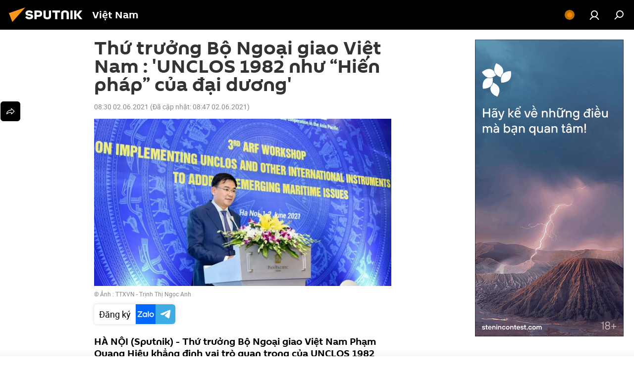

--- FILE ---
content_type: text/html; charset=utf-8
request_url: https://kevesko.vn/20210602/thu-truong-bo-ngoai-giao-viet-nam--unclos-1982-nhu-hien-phap-cua-dai-duong-10587302.html
body_size: 26364
content:
<!DOCTYPE html><html lang="vn" data-lang="vie" data-charset="" dir="ltr"><head prefix="og: http://ogp.me/ns# fb: http://ogp.me/ns/fb# article: http://ogp.me/ns/article#"><title>Thứ trưởng Bộ Ngoại giao Việt Nam : 'UNCLOS 1982 như “Hiến pháp” của đại dương' - 02.06.2021, Sputnik Việt Nam</title><meta name="description" content="HÀ NỘI (Sputnik) - Thứ trưởng Bộ Ngoại giao Việt Nam Phạm Quang Hiệu khẳng định vai trò quan trọng của UNCLOS 1982 như “Hiến pháp” của đại dương, là khuôn khổ... 02.06.2021, Sputnik Việt Nam"><meta name="keywords" content="việt nam, chính trị"><meta http-equiv="X-UA-Compatible" content="IE=edge,chrome=1"><meta http-equiv="Content-Type" content="text/html; charset=utf-8"><meta name="robots" content="index, follow, max-image-preview:large"><meta name="viewport" content="width=device-width, initial-scale=1.0, maximum-scale=1.0, user-scalable=yes"><meta name="HandheldFriendly" content="true"><meta name="MobileOptimzied" content="width"><meta name="referrer" content="always"><meta name="format-detection" content="telephone=no"><meta name="format-detection" content="address=no"><link rel="alternate" type="application/rss+xml" href="https://kevesko.vn/export/rss2/archive/index.xml"><link rel="canonical" href="https://kevesko.vn/20210602/thu-truong-bo-ngoai-giao-viet-nam--unclos-1982-nhu-hien-phap-cua-dai-duong-10587302.html"><link rel="preload" as="image" href="https://cdn.img.kevesko.vn/img/07e5/06/02/10587185_0:150:1601:1054_1920x0_80_0_0_273d52bdbf666bfa2a9dbece8a2d3879.jpg.webp" imagesrcset="https://cdn.img.kevesko.vn/img/07e5/06/02/10587185_0:150:1601:1054_640x0_80_0_0_d54b7c212412ac09d3c02ef1580ac7f4.jpg.webp 640w,https://cdn.img.kevesko.vn/img/07e5/06/02/10587185_0:150:1601:1054_1280x0_80_0_0_075c057543d0e1258de50c3466c8e6f9.jpg.webp 1280w,https://cdn.img.kevesko.vn/img/07e5/06/02/10587185_0:150:1601:1054_1920x0_80_0_0_273d52bdbf666bfa2a9dbece8a2d3879.jpg.webp 1920w"><link rel="preconnect" href="https://cdn.img.kevesko.vn/images/"><link rel="dns-prefetch" href="https://cdn.img.kevesko.vn/images/"><link rel="alternate" hreflang="vn" href="https://kevesko.vn/20210602/thu-truong-bo-ngoai-giao-viet-nam--unclos-1982-nhu-hien-phap-cua-dai-duong-10587302.html"><link rel="alternate" hreflang="x-default" href="https://kevesko.vn/20210602/thu-truong-bo-ngoai-giao-viet-nam--unclos-1982-nhu-hien-phap-cua-dai-duong-10587302.html"><link rel="apple-touch-icon" sizes="57x57" href="https://cdn.img.kevesko.vn/i/favicon/favicon-57x57.png"><link rel="apple-touch-icon" sizes="60x60" href="https://cdn.img.kevesko.vn/i/favicon/favicon-60x60.png"><link rel="apple-touch-icon" sizes="72x72" href="https://cdn.img.kevesko.vn/i/favicon/favicon-72x72.png"><link rel="apple-touch-icon" sizes="76x76" href="https://cdn.img.kevesko.vn/i/favicon/favicon-76x76.png"><link rel="apple-touch-icon" sizes="114x114" href="https://cdn.img.kevesko.vn/i/favicon/favicon-114x114.png"><link rel="apple-touch-icon" sizes="120x120" href="https://cdn.img.kevesko.vn/i/favicon/favicon-120x120.png"><link rel="apple-touch-icon" sizes="144x144" href="https://cdn.img.kevesko.vn/i/favicon/favicon-144x144.png"><link rel="apple-touch-icon" sizes="152x152" href="https://cdn.img.kevesko.vn/i/favicon/favicon-152x152.png"><link rel="apple-touch-icon" sizes="180x180" href="https://cdn.img.kevesko.vn/i/favicon/favicon-180x180.png"><link rel="icon" type="image/png" sizes="192x192" href="https://cdn.img.kevesko.vn/i/favicon/favicon-192x192.png"><link rel="icon" type="image/png" sizes="32x32" href="https://cdn.img.kevesko.vn/i/favicon/favicon-32x32.png"><link rel="icon" type="image/png" sizes="96x96" href="https://cdn.img.kevesko.vn/i/favicon/favicon-96x96.png"><link rel="icon" type="image/png" sizes="16x16" href="https://cdn.img.kevesko.vn/i/favicon/favicon-16x16.png"><link rel="manifest" href="/project_data/manifest.json?4"><meta name="msapplication-TileColor" content="#F4F4F4"><meta name="msapplication-TileImage" content="https://cdn.img.kevesko.vn/i/favicon/favicon-144x144.png"><meta name="theme-color" content="#F4F4F4"><link rel="shortcut icon" href="https://cdn.img.kevesko.vn/i/favicon/favicon.ico"><meta property="fb:app_id" content="1620451278225057"><meta property="fb:pages" content="347078778657494"><meta name="analytics:lang" content="vie"><meta name="analytics:title" content="Thứ trưởng Bộ Ngoại giao Việt Nam : 'UNCLOS 1982 như “Hiến pháp” của đại dương' - 02.06.2021, Sputnik Việt Nam"><meta name="analytics:keyw" content="vietnam, politics"><meta name="analytics:rubric" content=""><meta name="analytics:tags" content="Việt Nam, Chính trị"><meta name="analytics:site_domain" content="kevesko.vn"><meta name="analytics:article_id" content="10587302"><meta name="analytics:url" content="https://kevesko.vn/20210602/thu-truong-bo-ngoai-giao-viet-nam--unclos-1982-nhu-hien-phap-cua-dai-duong-10587302.html"><meta name="analytics:p_ts" content="1622597416"><meta name="analytics:author" content="Sputnik Việt Nam"><meta name="analytics:isscroll" content="0"><meta property="og:url" content="https://kevesko.vn/20210602/thu-truong-bo-ngoai-giao-viet-nam--unclos-1982-nhu-hien-phap-cua-dai-duong-10587302.html"><meta property="og:title" content="Thứ trưởng Bộ Ngoại giao Việt Nam : 'UNCLOS 1982 như “Hiến pháp” của đại dương'"><meta property="og:description" content="HÀ NỘI (Sputnik) - Thứ trưởng Bộ Ngoại giao Việt Nam Phạm Quang Hiệu khẳng định vai trò quan trọng của UNCLOS 1982 như “Hiến pháp” của đại dương, là khuôn khổ pháp lý cho việc giải quyết các thách thức trên biển."><meta property="og:type" content="article"><meta property="og:site_name" content="Sputnik Việt Nam"><meta property="og:locale" content="vn_VN"><meta property="og:image" content="https://cdn.img.kevesko.vn/images/sharing/article/vie/10587302.jpg?1622598469"><meta name="relap-image" content="https://cdn.img.kevesko.vn/i/logo/logo-social.png"><meta name="twitter:card" content="summary_large_image"><meta name="twitter:image" content="https://cdn.img.kevesko.vn/images/sharing/article/vie/10587302.jpg?1622598469"><meta property="article:published_time" content="20210602T0830+0700"><meta property="article:modified_time" content="20210602T0847+0700"><meta property="article:author" content="Sputnik Việt Nam"><link rel="author" href="https://kevesko.vn"><meta property="article:section" content="tin thời sự"><meta property="article:tag" content="Việt Nam"><meta property="article:tag" content="Chính trị"><meta name="relap-entity-id" content="10587302"><meta property="fb:pages" content="347078778657494"><link rel="amphtml" href="https://kevesko.vn/amp/20210602/thu-truong-bo-ngoai-giao-viet-nam--unclos-1982-nhu-hien-phap-cua-dai-duong-10587302.html"><link rel="preload" as="style" onload="this.onload=null;this.rel='stylesheet'" type="text/css" href="https://cdn.img.kevesko.vn/css/libs/fonts.min.css?911eb65935"><link rel="preload" as="style" onload="this.onload=null;this.rel='stylesheet'" type="text/css" href="https://cdn.img.kevesko.vn/css/libs/fonts_roboto.min.css?9d81d953c"><link rel="stylesheet" type="text/css" href="https://cdn.img.kevesko.vn/css/common.min.css?9149894256"><link rel="stylesheet" type="text/css" href="https://cdn.img.kevesko.vn/css/article.min.css?913fe17605"><script src="https://cdn.img.kevesko.vn/min/js/dist/head.js?9c9052ef3"></script><script data-iub-purposes="1">var _paq = _paq || []; (function() {var stackDomain = window.location.hostname.split('.').reverse();var domain = stackDomain[1] + '.' + stackDomain[0];_paq.push(['setCDNMask', new RegExp('cdn(\\w+).img.'+domain)]); _paq.push(['setSiteId', 'sputnik_vn']); _paq.push(['trackPageView']); _paq.push(['enableLinkTracking']); var d=document, g=d.createElement('script'), s=d.getElementsByTagName('script')[0]; g.type='text/javascript'; g.defer=true; g.async=true; g.src='//a.sputniknews.com/js/sputnik.js'; s.parentNode.insertBefore(g,s); } )();</script>
            
                <!-- Matomo Tag Manager -->
                <script>
                var _mtm = window._mtm = window._mtm || [];
                _mtm.push({'mtm.startTime': (new Date().getTime()), 'event': 'mtm.Start'});
                var d=document, g=d.createElement('script'), s=d.getElementsByTagName('script')[0];
                g.async=true; g.src='https://mtm.ria.ru/container_8umTaw8x.js'; s.parentNode.insertBefore(g,s);
                </script>
                <!-- End Matomo Tag Manager -->
            
        <script type="text/javascript" src="https://cdn.img.kevesko.vn/min/js/libs/banners/adfx.loader.bind.js?98d724fe2"></script><script>
                (window.yaContextCb = window.yaContextCb || []).push(() => {
                    replaceOriginalAdFoxMethods();
                    window.Ya.adfoxCode.hbCallbacks = window.Ya.adfoxCode.hbCallbacks || [];
                })
            </script><!--В <head> сайта один раз добавьте код загрузчика-->
<script>window.yaContextCb = window.yaContextCb || []</script>
<script src="https://yandex.ru/ads/system/context.js" async></script><script>var endlessScrollFirst = 10587302; var endlessScrollUrl = '/services/article/infinity/'; var endlessScrollAlgorithm = ''; var endlessScrollQueue = [40796136,40779650,40809487,40815120,40822047,40798322,40822975,40817753,40819099,40810809,40820759,40773486,40817838,40804874,40790154];</script><script>var endlessScrollFirst = 10587302; var endlessScrollUrl = '/services/article/infinity/'; var endlessScrollAlgorithm = ''; var endlessScrollQueue = [40796136,40779650,40809487,40815120,40822047,40798322,40822975,40817753,40819099,40810809,40820759,40773486,40817838,40804874,40790154];</script></head><body id="body" data-ab="c" data-emoji="1" class="site_vn m-page-article ">
            
                <!-- Yandex.Metrika counter -->
                <script type="text/javascript" >
                   (function(m,e,t,r,i,k,a){m[i]=m[i]||function(){(m[i].a=m[i].a||[]).push(arguments)};
                   m[i].l=1*new Date();k=e.createElement(t),a=e.getElementsByTagName(t)[0],k.async=1,k.src=r,a.parentNode.insertBefore(k,a)})
                   (window, document, "script", "https://mc.yandex.ru/metrika/tag.js", "ym");

                   ym(28871567, "init", {
                        clickmap:true,
                        trackLinks:true,
                        accurateTrackBounce:true
                   });
                </script>
                <noscript><div><img src="https://mc.yandex.ru/watch/28871567" style="position:absolute; left:-9999px;" alt="" /></div></noscript>
                <!-- /Yandex.Metrika counter -->
            
        <div class="schema_org" itemscope="itemscope" itemtype="https://schema.org/WebSite"><meta itemprop="name" content="Sputnik Việt Nam"><meta itemprop="alternateName" content="Sputnik Việt Nam"><meta itemprop="description" content="Hãng thông tấn Sputnik Việt Nam cập nhật mọi tin tức, sự kiện mới nhất. Hãy đọc và theo dõi tin tức, thời sự nổi bật nhất ở Việt Nam và thế giới."><a itemprop="url" href="https://kevesko.vn" title="Sputnik Việt Nam"> </a><meta itemprop="image" content="https://kevesko.vn/i/logo/logo.png"></div><ul class="schema_org" itemscope="itemscope" itemtype="http://schema.org/BreadcrumbList"><li itemprop="itemListElement" itemscope="itemscope" itemtype="http://schema.org/ListItem"><meta itemprop="name" content="Sputnik Việt Nam"><meta itemprop="position" content="1"><meta itemprop="item" content="https://kevesko.vn"><a itemprop="url" href="https://kevesko.vn" title="Sputnik Việt Nam"> </a></li><li itemprop="itemListElement" itemscope="itemscope" itemtype="http://schema.org/ListItem"><meta itemprop="name" content="tin thời sự"><meta itemprop="position" content="2"><meta itemprop="item" content="https://kevesko.vn/20210602/"><a itemprop="url" href="https://kevesko.vn/20210602/" title="tin thời sự"> </a></li><li itemprop="itemListElement" itemscope="itemscope" itemtype="http://schema.org/ListItem"><meta itemprop="name" content="Thứ trưởng Bộ Ngoại giao Việt Nam : 'UNCLOS 1982 như “Hiến pháp” của đại dương'"><meta itemprop="position" content="3"><meta itemprop="item" content="https://kevesko.vn/20210602/thu-truong-bo-ngoai-giao-viet-nam--unclos-1982-nhu-hien-phap-cua-dai-duong-10587302.html"><a itemprop="url" href="https://kevesko.vn/20210602/thu-truong-bo-ngoai-giao-viet-nam--unclos-1982-nhu-hien-phap-cua-dai-duong-10587302.html" title="Thứ trưởng Bộ Ngoại giao Việt Nam : 'UNCLOS 1982 như “Hiến pháp” của đại dương'"> </a></li></ul><div class="container"><div class="banner m-before-header m-article-desktop" data-position="article_desktop_header" data-infinity="1"><aside class="banner__content"><iframe class="relap-runtime-iframe" style="position:absolute;top:-9999px;left:-9999px;visibility:hidden;" srcdoc="<script src='https://relap.io/v7/relap.js' data-relap-token='HvaPHeJmpVila25r'></script>"></iframe></aside></div></div><div class="page" id="page"><div id="alerts"><script type="text/template" id="alertAfterRegisterTemplate">
                    
                        <div class="auth-alert m-hidden" id="alertAfterRegister">
                            <div class="auth-alert__text">
                                <%- data.success_title %> <br />
                                <%- data.success_email_1 %>
                                <span class="m-email"></span>
                                <%- data.success_email_2 %>
                            </div>
                            <div class="auth-alert__btn">
                                <button class="form__btn m-min m-black confirmEmail">
                                    <%- data.send %>
                                </button>
                            </div>
                        </div>
                    
                </script><script type="text/template" id="alertAfterRegisterNotifyTemplate">
                    
                        <div class="auth-alert" id="alertAfterRegisterNotify">
                            <div class="auth-alert__text">
                                <%- data.golink_1 %>
                                <span class="m-email">
                                    <%- user.mail %>
                                </span>
                                <%- data.golink_2 %>
                            </div>
                            <% if (user.registerConfirmCount <= 2 ) {%>
                                <div class="auth-alert__btn">
                                    <button class="form__btn m-min m-black confirmEmail">
                                        <%- data.send %>
                                    </button>
                                </div>
                            <% } %>
                        </div>
                    
                </script></div><div class="anchor" id="anchor"><div class="header " id="header"><div class="m-relative"><div class="container m-header"><div class="header__wrap"><div class="header__name"><div class="header__logo"><a href="/" title="Sputnik Việt Nam"><svg xmlns="http://www.w3.org/2000/svg" width="176" height="44" viewBox="0 0 176 44" fill="none"><path class="chunk_1" fill-rule="evenodd" clip-rule="evenodd" d="M45.8073 18.3817C45.8073 19.5397 47.1661 19.8409 49.3281 20.0417C54.1074 20.4946 56.8251 21.9539 56.8461 25.3743C56.8461 28.7457 54.2802 30.9568 48.9989 30.9568C44.773 30.9568 42.1067 29.1496 41 26.5814L44.4695 24.5688C45.3754 25.9277 46.5334 27.0343 49.4005 27.0343C51.3127 27.0343 52.319 26.4296 52.319 25.5751C52.319 24.5665 51.6139 24.2163 48.3942 23.866C43.7037 23.3617 41.3899 22.0029 41.3899 18.5824C41.3899 15.9675 43.3511 13 48.9359 13C52.9611 13 55.6274 14.8095 56.4305 17.1746L53.1105 19.1358C53.0877 19.1012 53.0646 19.0657 53.041 19.0295C52.4828 18.1733 51.6672 16.9224 48.6744 16.9224C46.914 16.9224 45.8073 17.4758 45.8073 18.3817ZM67.4834 13.3526H59.5918V30.707H64.0279V26.0794H67.4484C72.1179 26.0794 75.0948 24.319 75.0948 19.6401C75.0854 15.3138 72.6199 13.3526 67.4834 13.3526ZM67.4834 22.206H64.0186V17.226H67.4834C69.8975 17.226 70.654 18.0291 70.654 19.6891C70.6587 21.6527 69.6524 22.206 67.4834 22.206ZM88.6994 24.7206C88.6994 26.2289 87.4924 27.0857 85.3794 27.0857C83.3178 27.0857 82.1597 26.2289 82.1597 24.7206V13.3526H77.7236V25.0264C77.7236 28.6477 80.7425 30.9615 85.4704 30.9615C89.9999 30.9615 93.1168 28.8601 93.1168 25.0264V13.3526H88.6808L88.6994 24.7206ZM136.583 13.3526H132.159V30.7023H136.583V13.3526ZM156.097 13.3526L149.215 21.9235L156.45 30.707H151.066L144.276 22.4559V30.707H139.85V13.3526H144.276V21.8021L151.066 13.3526H156.097ZM95.6874 17.226H101.221V30.707H105.648V17.226H111.181V13.3526H95.6874V17.226ZM113.49 18.7342C113.49 15.2134 116.458 13 121.085 13C125.715 13 128.888 15.0616 128.902 18.7342V30.707H124.466V18.935C124.466 17.6789 123.259 16.8734 121.146 16.8734C119.094 16.8734 117.926 17.6789 117.926 18.935V30.707H113.49V18.7342Z" fill="white"></path><path class="chunk_2" d="M41 7L14.8979 36.5862L8 18.431L41 7Z" fill="#F8961D"></path></svg></a></div><div class="header__project"><span class="header__project-title">Việt Nam</span></div></div><div class="header__controls" data-nosnippet=""><div class="share m-header" data-id="10587302" data-url="https://kevesko.vn/20210602/thu-truong-bo-ngoai-giao-viet-nam--unclos-1982-nhu-hien-phap-cua-dai-duong-10587302.html" data-title="Thứ trưởng Bộ Ngoại giao Việt Nam : 'UNCLOS 1982 như “Hiến pháp” của đại dương'"></div><div class="header__menu"><span class="header__menu-item header__menu-live js__toggle-live m-online"></span><a href="#" class="header__menu-item m-login" title="Đăng nhập trang web" data-modal-open="authorization"><svg class="svg-icon"><use xmlns:xlink="http://www.w3.org/1999/xlink" xlink:href="/i/sprites/package/inline.svg?63#login"></use></svg></a><span class="header__menu-item" data-modal-open="search"><svg class="svg-icon"><use xmlns:xlink="http://www.w3.org/1999/xlink" xlink:href="/i/sprites/package/inline.svg?63#search"></use></svg></span></div></div></div></div></div></div></div><script>var GLOBAL = GLOBAL || {}; GLOBAL.translate = {}; GLOBAL.rtl = 0; GLOBAL.lang = "vie"; GLOBAL.design = "vn"; GLOBAL.charset = ""; GLOBAL.project = "sputnik_vn"; GLOBAL.htmlCache = 1; GLOBAL.translate.search = {}; GLOBAL.translate.search.notFound = "Không tìm thấy gì"; GLOBAL.translate.search.stringLenght = "Nhập những chữ cái khác để tìm kiếm"; GLOBAL.www = "https://kevesko.vn"; GLOBAL.seo = {}; GLOBAL.seo.title = ""; GLOBAL.seo.keywords = ""; GLOBAL.seo.description = ""; GLOBAL.sock = {}; GLOBAL.sock.server = "https://cm.sputniknews.com/chat"; GLOBAL.sock.lang = "vie"; GLOBAL.sock.project = "sputnik_vn"; GLOBAL.social = {}; GLOBAL.social.fbID = "1620451278225057"; GLOBAL.share = [ { name: 'twitter', mobile: false },{ name: 'telegram', mobile: false },{ name: 'whatsapp', mobile: false },{ name: 'zalo', mobile: false },{ name: 'messenger', mobile: true },{ name: 'viber', mobile: true } ]; GLOBAL.csrf_token = ''; GLOBAL.search = {}; GLOBAL.auth = {}; GLOBAL.auth.status = 'error'; GLOBAL.auth.provider = ''; GLOBAL.auth.twitter = '/id/twitter/request/'; GLOBAL.auth.facebook = '/id/facebook/request/'; GLOBAL.auth.vkontakte = '/id/vkontakte/request/'; GLOBAL.auth.google = '/id/google/request/'; GLOBAL.auth.ok = '/id/ok/request/'; GLOBAL.auth.apple = '/id/apple/request/'; GLOBAL.auth.moderator = ''; GLOBAL.user = {}; GLOBAL.user.id = ""; GLOBAL.user.emailActive = ""; GLOBAL.user.registerConfirmCount = 0; GLOBAL.article = GLOBAL.article || {}; GLOBAL.article.id = 10587302; GLOBAL.article.chat_expired = !!1; GLOBAL.chat = GLOBAL.chat || {}; GLOBAL.locale = {"convertDate":{"yesterday":"H\u00f4m qua","hours":{"nominative":"%{s} hour ago","genitive":"%{s} hours ago"},"minutes":{"nominative":"%{s} minute ago","genitive":"%{s} minutes ago"}},"id":{"is_id":"1","errors":{"email":"Nh\u1eadp e-mail","password":"Nh\u1eadp m\u1eadt kh\u1ea9u","wrong":"T\u00ean \u0111\u0103ng nh\u1eadp ho\u1eb7c m\u1eadt kh\u1ea9u kh\u00f4ng ch\u00ednh x\u00e1c","wrongpassword":"M\u1eadt kh\u1ea9u kh\u00f4ng \u0111\u00fang","wronglogin":"H\u00e3y ki\u1ec3m tra \u0111\u1ecba ch\u1ec9 e-mail","emptylogin":"Ch\u01b0a nh\u1eadp t\u00ean ng\u01b0\u1eddi d\u00f9ng","wrongemail":"\u0110\u1ecba ch\u1ec9 e-mail kh\u00f4ng \u0111\u00fang","passwordnotsimilar":"M\u1eadt kh\u1ea9u \u0111\u00e3 nh\u1eadp kh\u00f4ng kh\u1edbp","wrongcode":"M\u00e3 code kh\u00f4ng \u0111\u00fang","wrongname":"T\u00ean kh\u00f4ng h\u1ee3p l\u1ec7","send":"\u0110\u00e3 g\u1eedi e-mail!","notsend":"L\u1ed7i! Kh\u00f4ng g\u1eedi \u0111\u01b0\u1ee3c e-mail.","anothersoc":"M\u1ed9t t\u00e0i kho\u1ea3n x\u00e3 h\u1ed9i kh\u00e1c \u0111\u00e3 li\u00ean k\u1ebft v\u1edbi h\u1ed3 s\u01a1 n\u00e0y","acclink":"T\u00e0i kho\u1ea3n \u0111\u00e3 li\u00ean k\u1ebft th\u00e0nh c\u00f4ng!","emailexist":"\u0110\u00e3 t\u1ed3n t\u1ea1i ng\u01b0\u1eddi d\u00f9ng v\u1edbi e-mail n\u00e0y","emailnotexist":"L\u1ed7i! Ng\u01b0\u1eddi d\u00f9ng v\u1edbi e-mail n\u00e0y kh\u00f4ng t\u1ed3n t\u1ea1i","recoveryerror":"L\u1ed7i kh\u00f4i ph\u1ee5c m\u1eadt kh\u1ea9u. Vui l\u00f2ng th\u1eed l\u1ea1i l\u1ea7n n\u1eefa!","alreadyactive":"Ng\u01b0\u1eddi d\u00f9ng \u0111\u00e3 \u0111\u01b0\u1ee3c k\u00edch ho\u1ea1t","autherror":"L\u1ed7i \u0111\u0103ng nh\u1eadp. Vui l\u00f2ng th\u1eed l\u1ea1i sau ho\u1eb7c li\u00ean h\u1ec7 v\u1edbi b\u1ed9 ph\u1eadn h\u1ed7 tr\u1ee3 k\u1ef9 thu\u1eadt","codeerror":"L\u1ed7i khi t\u1ea1o m\u00e3 x\u00e1c nh\u1eadn \u0111\u0103ng k\u00fd. Vui l\u00f2ng th\u1eed l\u1ea1i sau ho\u1eb7c li\u00ean h\u1ec7 v\u1edbi b\u1ed9 ph\u1eadn h\u1ed7 tr\u1ee3 k\u1ef9 thu\u1eadt","global":"\u0110\u00e3 x\u1ea3y ra l\u1ed7i. Vui l\u00f2ng th\u1eed l\u1ea1i sau ho\u1eb7c li\u00ean h\u1ec7 v\u1edbi b\u1ed9 ph\u1eadn h\u1ed7 tr\u1ee3 k\u1ef9 thu\u1eadt","registeremail":[],"linkprofile":[],"confirm":[],"block":[],"del":[],"confirmation":[],"linkDeleted":"link deleted"},"links":{"login":"U\u1ef7 quy\u1ec1n","register":"\u0110\u0103ng k\u00fd","forgotpassword":"Kh\u00f4i ph\u1ee5c m\u1eadt kh\u1ea9u","privacy":"Ch\u00ednh s\u00e1ch b\u1ea3o m\u1eadt"},"auth":{"title":"\u0110\u0103ng nh\u1eadp trang web","email":"\u0110\u1ecba ch\u1ec9 e-mail","password":"M\u1eadt kh\u1ea9u","login":"V\u00e0o","recovery":"Kh\u00f4i ph\u1ee5c m\u1eadt kh\u1ea9u","registration":"\u0110\u0103ng k\u00fd","social":{"title":"C\u00e1ch kh\u00e1c \u0111\u1ec3 \u0111\u0103ng nh\u1eadp","comment":[],"vk":"VK","ok":"Odnoklassniki","google":"Google","apple":"Apple"}},"confirm_no":{"title":"Li\u00ean k\u1ebft \u0111\u00e3 h\u1ebft h\u1ea1n","send":"G\u1eedi l\u1ea1i e-mail th\u00eam l\u1ea7n n\u1eefa","back":"Tr\u1edf l\u1ea1i"},"login":{"title":"\u1ee6y quy\u1ec1n","email":"E-mail","password":"M\u1eadt kh\u1ea9u","remember":"Ghi nh\u1edb t\u00f4i","signin":"V\u00e0o","social":{"label":"C\u00e1ch kh\u00e1c \u0111\u1ec3 \u0111\u0103ng nh\u1eadp:","anotheruserlink":"T\u00e0i kho\u1ea3n n\u00e0y \u0111\u00e3 li\u00ean k\u1ebft v\u1edbi m\u1ed9t h\u1ed3 s\u01a1 kh\u00e1c"}},"register":{"title":"\u0110\u0103ng k\u00fd","email":"E-mail","password":"M\u1eadt kh\u1ea9u","button":"\u0110\u0103ng k\u00fd","confirm":"X\u00e1c nh\u1eadn m\u1eadt kh\u1ea9u","captcha":"Nh\u1eadp m\u00e3 v\u1edbi h\u00ecnh v\u1ebd","requirements":"* T\u1ea5t c\u1ea3 c\u00e1c m\u1ee5c n\u00e0y b\u1eaft bu\u1ed9c ph\u1ea3i \u0111i\u1ec1n ","password_length":"\u00cdt nh\u1ea5t 9 k\u00fd t\u1ef1 v\u1edbi 1 ch\u1eef s\u1ed1","success":[],"confirmemail":"Vui l\u00f2ng x\u00e1c nh\u1eadn e-mail c\u1ee7a b\u1ea1n \u0111\u1ec3 ti\u1ebfp t\u1ee5c.","confirm_personal":[],"login":"\u0110\u0103ng nh\u1eadp v\u1edbi t\u00ean ng\u01b0\u1eddi d\u00f9ng v\u00e0 m\u1eadt kh\u1ea9u","social":{"title":"C\u00e1ch kh\u00e1c \u0111\u1ec3 \u0111\u0103ng nh\u1eadp","comment":[],"vk":"VK","ok":"Odnoklassniki","google":"Google","apple":"Apple"}},"register_social":{"title":"\u0110\u0103ng k\u00fd","email":"E-mail","registration":"\u0110\u0103ng k\u00fd","confirm_personal":[],"back":"Tr\u1edf l\u1ea1i"},"register_user":{"title":"D\u1eef li\u1ec7u c\u1ee7a b\u1ea1n","name":"T\u00ean","lastname":"H\u1ecd","loadphoto":[],"photo":"Ch\u1ecdn \u1ea3nh\u2026","save":"L\u01b0u"},"recovery_password":{"title":"Kh\u00f4i ph\u1ee5c m\u1eadt kh\u1ea9u","email":"E-mail","next":"Ti\u1ebfp t\u1ee5c","new_password":"M\u1eadt kh\u1ea9u m\u1edbi","confirm_password":"H\u00e3y x\u00e1c nh\u1eadn m\u1eadt kh\u1ea9u","back":"Tr\u1edf l\u1ea1i","send":"Li\u00ean k\u1ebft \u0111\u1ec3 kh\u00f4i ph\u1ee5c m\u1eadt kh\u1ea9u \u0111\u00e3 \u0111\u01b0\u1ee3c g\u1eedi \u0111\u1ebfn \u0111\u1ecba ch\u1ec9","done":"Xong","change_and_login":"Thay m\u1eadt kh\u1ea9u v\u00e0 \u0111\u0103ng nh\u1eadp"},"deleteaccount":{"title":"X\u00f3a h\u1ed3 s\u01a1 kh\u1ecfi kevesko.vn","body":"B\u1ea1n th\u1eadt s\u1ef1 mu\u1ed1n x\u00f3a h\u1ed3 s\u01a1?","success":[],"action":"Xo\u00e1 t\u00e0i kho\u1ea3n"},"passwordrecovery":{"title":"Kh\u00f4i ph\u1ee5c m\u1eadt kh\u1ea9u","password":"Nh\u1eadp m\u1eadt kh\u1ea9u m\u1edbi:","confirm":"L\u1eb7p l\u1ea1i m\u1eadt kh\u1ea9u m\u1edbi:","email":"E-mail","send":[],"success":[],"alert":"\n Tin nh\u1eafn \u0111\u00e3 \u0111\u01b0\u1ee3c g\u1eedi \u0111\u1ebfn \u0111\u1ecba ch\u1ec9 m\u00e0 b\u1ea1n cung c\u1ea5p. \u0110\u1ec3 \u0111\u1eb7t m\u1eadt kh\u1ea9u, h\u00e3y nh\u1ea5p v\u00e0o li\u00ean k\u1ebft trong n\u1ed9i dung b\u1ee9c th\u01b0.\n "},"registerconfirm":{"success":"T\u00e0i kho\u1ea3n \u0111\u00e3 \u0111\u01b0\u1ee3c t\u1ea1o l\u1eadp th\u00e0nh c\u00f4ng!","error":"L\u1ed7i x\u00e1c nh\u1eadn \u0111\u0103ng k\u00fd. Vui l\u00f2ng th\u1eed l\u1ea1i sau ho\u1eb7c li\u00ean h\u1ec7 v\u1edbi b\u1ed9 ph\u1eadn h\u1ed7 tr\u1ee3 k\u1ef9 thu\u1eadt"},"restoreaccount":{"title":"Kh\u00f4i ph\u1ee5c t\u00e0i kho\u1ea3n","confirm":"Kh\u00f4i ph\u1ee5c t\u00e0i kho\u1ea3n c\u1ee7a b\u1ea1n?","error":"L\u1ed7i! Kh\u00f4ng th\u1ec3 kh\u00f4i ph\u1ee5c t\u00e0i kho\u1ea3n","success":"T\u00e0i kho\u1ea3n c\u1ee7a b\u1ea1n \u0111\u00e3 \u0111\u01b0\u1ee3c kh\u00f4i ph\u1ee5c"},"localaccount":{"exist":"T\u00f4i c\u00f3 t\u00e0i kho\u1ea3n kevesko.vn","notexist":"T\u00f4i kh\u00f4ng c\u00f3 t\u00e0i kho\u1ea3n kevesko.vn","title":"\u0110\u0103ng k\u00fd","profile":"B\u1ea1n c\u00f3 t\u00e0i kho\u1ea3n kevesko.vn kh\u00f4ng?","hello":[]},"button":{"ok":"\u041e\u043a","yes":"\u0110\u00fang","no":"Kh\u00f4ng","next":"Ti\u1ebfp t\u1ee5c","close":"\u0110\u00f3ng","profile":"\u0110\u1ebfn t\u00e0i kho\u1ea3n c\u00e1 nh\u00e2n","recover":"Kh\u00f4i ph\u1ee5c","register":"\u0110\u0103ng k\u00fd","delete":"Xo\u00e1","subscribe":"\u0110\u0103ng k\u00fd"},"message":{"errors":{"empty":[],"notfound":[],"similar":[]}},"profile":{"title":"\u0110\u1ebfn t\u00e0i kho\u1ea3n c\u00e1 nh\u00e2n ","tabs":{"profile":"H\u1ed3 s\u01a1","notification":"Th\u00f4ng tin","newsletter":"\u0110\u0103ng k\u00fd","settings":"C\u00e0i \u0111\u1eb7t"},"uploadphoto":{"hover":"T\u1ea3i \u1ea3nh m\u1edbi ho\u1eb7c k\u00e9o \u1ea3nh th\u1ea3 v\u00e0o \u00f4 n\u00e0y","hover_mobile":"T\u1ea3i \u1ea3nh m\u1edbi ho\u1eb7c k\u00e9o \u1ea3nh th\u1ea3 v\u00e0o \u00f4 n\u00e0y"},"edit":{"firstname":"T\u00ean","lastname":"H\u1ecd","change":"Thay \u0111\u1ed5i","save":"L\u01b0u"},"logout":"\u0110\u0103ng xu\u1ea5t","unblock":"B\u1ecf ch\u1eb7n","block":"Ch\u1eb7n","auth":"U\u1ef7 quy\u1ec1n","wrongname":"T\u00ean kh\u00f4ng kh\u1edbp","send_link":"\u0110\u00e3 g\u1eedi li\u00ean k\u1ebft","pass_change_title":"M\u1eadt kh\u1ea9u c\u1ee7a b\u1ea1n \u0111\u00e3 \u0111\u01b0\u1ee3c thay \u0111\u1ed5i th\u00e0nh c\u00f4ng!"},"notification":{"title":"Th\u00f4ng tin","email":"B\u1eb1ng th\u01b0","site":"Tr\u00ean trang","now":"Ngay l\u1eadp t\u1ee9c","onetime":"M\u1ed9t l\u1ea7n trong ng\u00e0y","answer":"\u0110\u00e3 tr\u1ea3 l\u1eddi b\u1ea1n tr\u00ean chat:","just":"V\u1eeba m\u1edbi \u0111\u00e2y"},"settings":{"email":"E-mail","password":"M\u1eadt kh\u1ea9u","new_password":"M\u1eadt kh\u1ea9u m\u1edbi","new_password_again":"M\u1eadt kh\u1ea9u m\u1edbi th\u00eam l\u1ea7n n\u1eefa","password_length":"\u00cdt nh\u1ea5t 9 k\u00fd t\u1ef1 v\u1edbi 1 ch\u1eef s\u1ed1","password_changed":"M\u1eadt kh\u1ea9u c\u1ee7a b\u1ea1n \u0111\u00e3 \u0111\u01b0\u1ee3c thay \u0111\u1ed5i th\u00e0nh c\u00f4ng!","accept":"X\u00e1c nh\u1eadn","social_title":"M\u1ea1ng x\u00e3 h\u1ed9i ","social_show":"Hi\u1ec3n th\u1ecb trong h\u1ed3 s\u01a1","enable":"K\u1ebft n\u1ed1i","disable":"Ng\u1eaft","remove":"X\u00f3a h\u1ed3 s\u01a1 ","remove_title":"B\u1ea1n th\u1eadt s\u1ef1 mu\u1ed1n x\u00f3a h\u1ed3 s\u01a1?","remove_cancel":"Hu\u1ef7","remove_accept":"Xo\u00e1","download_description":"You can download the personal data processed during the use of your personal account function\u0430l at any moment","download":"The file will download as an XML"},"social":{"title":"H\u1ed3 s\u01a1 trong m\u1ea1ng x\u00e3 h\u1ed9i "},"stat":{"reactions":{"nominative":"\u0110\u00e1nh gi\u00e1","genitive_singular":"\u0110\u00e1nh gi\u00e1","genitive_plural":"\u0110\u00e1nh gi\u00e1"},"comments":{"nominative":"b\u00ecnh lu\u1eadn","genitive_singular":"b\u00ecnh lu\u1eadn","genitive_plural":"b\u00ecnh lu\u1eadn"},"year":{"nominative":"n\u0103m","genitive_singular":"n\u0103m","genitive_plural":"n\u0103m"},"month":{"nominative":"th\u00e1ng","genitive_singular":"th\u00e1ng","genitive_plural":"th\u00e1ng"},"day":{"nominative":"ng\u00e0y","genitive_singular":"ng\u00e0y","genitive_plural":"ng\u00e0y"},"hour":{"nominative":"gi\u1edd","genitive_singular":"gi\u1edd","genitive_plural":"gi\u1edd"},"min":{"nominative":"ph\u00fat","genitive_singular":"ph\u00fat","genitive_plural":"ph\u00fat"},"on_site":" tr\u00ean trang web","one_day":" 1 ng\u00e0y tr\u00ean trang web"},"newsletter":{"title":"\u0110\u0103ng k\u00fd c\u1ee7a b\u1ea1n \u0111\u1ec3 nh\u1eadn th\u01b0 ","day":"H\u00e0ng ng\u00e0y","week":"H\u00e0ng tu\u1ea7n","special":"\u1ea4n b\u1ea3n \u0111\u1eb7c bi\u1ec7t","no":"B\u1ea1n ch\u01b0a \u0111\u0103ng k\u00fd nh\u1eadn th\u01b0"},"public":{"block":"Ng\u01b0\u1eddi d\u00f9ng b\u1ecb ch\u1eb7n","lastvisit":"L\u1ea7n truy c\u1eadp g\u1ea7n nh\u1ea5t:"}},"chat":{"report":"Ph\u00e0n n\u00e0n","answer":"Tr\u1ea3 l\u1eddi","block":[],"return":"B\u1ea1n c\u00f3 th\u1ec3 tham gia l\u1ea1i sau:","feedback":[],"closed":"K\u1ebft th\u00fac th\u1ea3o lu\u1eadn. C\u00f3 th\u1ec3 tham gia n\u00eau \u00fd ki\u1ebfn trong v\u00f2ng 24 gi\u1edd sau khi b\u00e0i \u0111\u01b0\u1ee3c xu\u1ea5t b\u1ea3n.","auth":[],"message":"Th\u00f4ng b\u00e1o\u2026","moderation":{"hide":"\u1ea8n b\u00ecnh lu\u1eadn","show":"Hi\u1ec3n th\u1ecb b\u00ecnh lu\u1eadn","block":"Ch\u1eb7n ng\u01b0\u1eddi d\u00f9ng","unblock":"B\u1ecf ch\u1eb7n ng\u01b0\u1eddi d\u00f9ng","hideall":"\u1ea8n t\u1ea5t c\u1ea3 binh lu\u1eadn c\u1ee7a ng\u01b0\u1eddi d\u00f9ng n\u00e0y","showall":"Hi\u1ec3n th\u1ecb t\u1ea5t c\u1ea3 binh lu\u1eadn c\u1ee7a ng\u01b0\u1eddi d\u00f9ng n\u00e0y","deselect":"B\u1ecf d\u1ea5u n\u1ed5i b\u1eadt"},"external_link_title":"Sang li\u00ean k\u1ebft b\u00ean ngo\u00e1i","external_link_title_body":[],"report_send":"Khi\u1ebfu n\u1ea1i v\u1ec1 b\u00ecnh lu\u1eadn \u0111\u00e3 \u0111\u01b0\u1ee3c g\u1eedi cho qu\u1ea3n tr\u1ecb trang web ","message_remove":"T\u00e1c gi\u1ea3 \u0111\u00e3 xo\u00e1 tin nh\u1eafn","yesterday":"H\u00f4m qua","you_block":"B\u1ea1n \u0111\u00e3 ch\u1eb7n nh\u1eadn x\u00e9t c\u1ee7a ng\u01b0\u1eddi d\u00f9ng n\u00e0y","unblock":"B\u1ecf ch\u1eb7n","blocked_users":"Ng\u01b0\u1eddi d\u00f9ng b\u1ecb ch\u1eb7n"},"auth_alert":{"success_title":"\u0110\u0103ng k\u00fd th\u00e0nh c\u00f4ng!","success_email_1":"Vui l\u00f2ng theo \u0111\u01b0\u1eddng d\u1eabn t\u1eeb e-mail \u0111\u00e3 g\u1eedi \u0111\u1ebfn ","success_email_2":[],"send":"G\u1eedi l\u1ea1i l\u1ea7n n\u1eefa","golink_1":"Vui l\u00f2ng theo \u0111\u01b0\u1eddng d\u1eabn t\u1eeb e-mail \u0111\u00e3 g\u1eedi \u0111\u1ebfn ","golink_2":[],"email":"Email","not_confirm":"kh\u00f4ng \u0111\u01b0\u1ee3c x\u00e1c nh\u1eadn","send_link":"G\u1eedi link"},"js_templates":{"unread":"Ch\u01b0a \u0111\u1ecdc","you":"B\u1ea1n","author":"t\u00e1c gi\u1ea3","report":"Ph\u00e0n n\u00e0n","reply":"Tr\u1ea3 l\u1eddi","block":"Ch\u1eb7n","remove":"Xo\u00e1","closeall":"\u0110\u00f3ng t\u1ea5t c\u1ea3","notifications":"Th\u00f4ng b\u00e1o","disable_twelve":"T\u1eaft trong 12 gi\u1edd","new_message":"Th\u00f4ng b\u00e1o m\u1edbi t\u1eeb kevesko.vn","acc_block":"T\u00e0i kho\u1ea3n c\u1ee7a b\u1ea1n \u0111\u00e3 b\u1ecb qu\u1ea3n tr\u1ecb vi\u00ean ch\u1eb7n","acc_unblock":"T\u00e0i kho\u1ea3n c\u1ee7a b\u1ea1n \u0111\u00e3 \u0111\u01b0\u1ee3c qu\u1ea3n tr\u1ecb vi\u00ean b\u1ecf ch\u1eb7n","you_subscribe_1":"B\u1ea1n \u0111\u00e3 \u0111\u0103ng k\u00fd ch\u1ee7 \u0111\u1ec1 \u00ab","you_subscribe_2":"\u00bb. B\u1ea1n c\u00f3 th\u1ec3 qu\u1ea3n l\u00fd c\u00e1c \u0111\u0103ng k\u00fd c\u1ee7a m\u00ecnh trong t\u00e0i kho\u1ea3n c\u00e1 nh\u00e2n ","you_received_warning_1":"B\u1ea1n nh\u1eadn \u0111\u01b0\u1ee3c c\u1ea3nh b\u00e1o ","you_received_warning_2":". H\u00e3y t\u00f4n tr\u1ecdng c\u00e1c th\u00e0nh vi\u00ean kh\u00e1c v\u00e0 \u0111\u1eebng vi ph\u1ea1m quy t\u1eafc b\u00ecnh lu\u1eadn. Sau l\u1ea7n vi ph\u1ea1m th\u1ee9 ba, b\u1ea1n s\u1ebd b\u1ecb ch\u1eb7n trong 12 gi\u1edd.","block_time":"Th\u1eddi h\u1ea1n ch\u1eb7n:","hours":" gi\u1edd","forever":"v\u0129nh vi\u1ec5n","feedback":"Li\u00ean h\u1ec7","my_subscriptions":"\u0110\u0103ng k\u00fd c\u1ee7a t\u00f4i","rules":"Quy t\u1eafc b\u00ecnh lu\u1eadn","chat":"Chat: ","chat_new_messages":"Tin nh\u1eafn m\u1edbi trong chat","chat_moder_remove_1":"Qu\u1ea3n tr\u1ecb vi\u00ean \u0111\u00e3 x\u00f3a tin nh\u1eafn \u00ab","chat_moder_remove_2":"\u00bb c\u1ee7a b\u1ea1n","chat_close_time_1":"Kh\u00f4ng ai vi\u1ebft trong h\u01a1n 12 gi\u1edd, chat s\u1ebd k\u1ebft th\u00fac sau ","chat_close_time_2":" gi\u1edd","chat_new_emoji_1":"Ph\u1ea3n h\u1ed3i m\u1edbi ","chat_new_emoji_2":" cho tin nh\u1eafn c\u1ee7a b\u1ea1n ","chat_message_reply_1":"Ng\u01b0\u1eddi d\u00f9ng tr\u1ea3 l\u1eddi b\u00ecnh lu\u1eadn c\u1ee7a b\u1ea1n ","chat_message_reply_2":[],"emoji_1":"Th\u00edch","emoji_2":"Haha","emoji_3":"Ng\u1ea1c nhi\u00ean","emoji_4":"Bu\u1ed3n","emoji_5":"Ph\u1eabn n\u1ed9","emoji_6":"Kh\u00f4ng th\u00edch","site_subscribe_podcast":{"success":"C\u1ea3m \u01a1n b\u1ea1n \u0111\u00e3 \u0111\u0103ng k\u00fd nh\u1eadn th\u01b0! B\u1ea1n c\u00f3 th\u1ec3 thi\u1ebft l\u1eadp ho\u1eb7c h\u1ee7y \u0111\u0103ng k\u00fd trong t\u00e0i kho\u1ea3n c\u00e1 nh\u00e2n c\u1ee7a m\u00ecnh","subscribed":"B\u1ea1n \u0111\u00e3 \u0111\u0103ng k\u00fd nh\u1eadn th\u01b0 n\u00e0y","error":"\u0110\u00e3 x\u1ea3y ra l\u1ed7i sai ngo\u00e0i \u00fd mu\u1ed1n. Vui l\u00f2ng th\u1eed l\u1ea1i sau."}},"smartcaptcha":{"site_key":"ysc1_Zf0zfLRI3tRHYHJpbX6EjjBcG1AhG9LV0dmZQfJu8ba04c1b"}}; GLOBAL = {...GLOBAL, ...{"subscribe":{"@attributes":{"ratio":"0.2"},"is_cta":"1","email":"Nh\u1eadp e-mail ","button":"\u0110\u0103ng k\u00fd","send":"C\u1ea3m \u01a1n, m\u1ed9t e-mail v\u1edbi \u0111\u01b0\u1eddng d\u1eabn \u0111\u00e3 \u0111\u01b0\u1ee3c g\u1eedi cho b\u1ea1n \u0111\u1ec3 x\u00e1c nh\u1eadn \u0111\u0103ng k\u00fd","subscribe":"C\u1ea3m \u01a1n b\u1ea1n \u0111\u00e3 \u0111\u0103ng k\u00fd nh\u1eadn th\u01b0! B\u1ea1n c\u00f3 th\u1ec3 thi\u1ebft l\u1eadp ho\u1eb7c h\u1ee7y \u0111\u0103ng k\u00fd trong t\u00e0i kho\u1ea3n c\u00e1 nh\u00e2n c\u1ee7a m\u00ecnh","confirm":"B\u1ea1n \u0111\u00e3 \u0111\u0103ng k\u00fd nh\u1eadn th\u01b0 n\u00e0y","registration":{"@attributes":{"button":"\u0110\u0103ng k\u00fd","ratio":"0.1"}},"social":{"@attributes":{"count":"8","ratio":"0.7"},"comment":[{},{}],"item":[{"@attributes":{"type":"tg","title":"Telegram","url":"https:\/\/t.me\/tra_da_via_he","ratio":"0.5"}},{"@attributes":{"type":"zl","title":"Zalo","url":"https:\/\/zalo.me\/sputnikvietnam","ratio":"0.5"}}]}}}}; GLOBAL.js = {}; GLOBAL.js.videoplayer = "https://cdn.img.kevesko.vn/min/js/dist/videoplayer.js?9651130d6"; GLOBAL.userpic = "/userpic/"; GLOBAL.gmt = ""; GLOBAL.tz = "+0700"; GLOBAL.projectList = [ { title: 'Quốc tế', country: [ { title: 'Tiếng Anh', url: 'https://sputnikglobe.com', flag: 'flags-INT', lang: 'International', lang2: 'English' }, ] }, { title: 'Cận Đông', country: [ { title: 'Tiếng Ả Rập', url: 'https://sarabic.ae/', flag: 'flags-INT', lang: 'Sputnik عربي', lang2: 'Arabic' }, { title: 'Tiếng Thổ Nhĩ Kỳ', url: 'https://anlatilaninotesi.com.tr/', flag: 'flags-TUR', lang: 'Türkiye', lang2: 'Türkçe' }, { title: 'Tiếng Farsi', url: 'https://spnfa.ir/', flag: 'flags-INT', lang: 'Sputnik ایران', lang2: 'Persian' }, { title: 'Tiếng Dari', url: 'https://sputnik.af/', flag: 'flags-INT', lang: 'Sputnik افغانستان', lang2: 'Dari' }, ] }, { title: 'Mỹ Latinh', country: [ { title: 'Tiếng Tây Ban Nha', url: 'https://noticiaslatam.lat/', flag: 'flags-INT', lang: 'Mundo', lang2: 'Español' }, { title: 'Tiếng Bồ Đào Nha', url: 'https://noticiabrasil.net.br/', flag: 'flags-BRA', lang: 'Brasil', lang2: 'Português' }, ] }, { title: 'Nam Á', country: [ { title: 'Tiếng Hindi', url: 'https://hindi.sputniknews.in', flag: 'flags-IND', lang: 'भारत', lang2: 'हिंदी' }, { title: 'Tiếng Anh', url: 'https://sputniknews.in', flag: 'flags-IND', lang: 'India', lang2: 'English' }, ] }, { title: 'Đông Á và Đông Nam Á', country: [ { title: 'Tiếng Việt', url: 'https://kevesko.vn/', flag: 'flags-VNM', lang: 'Việt Nam', lang2: 'Tiếng Việt' }, { title: 'Tiếng Nhật', url: 'https://sputniknews.jp/', flag: 'flags-JPN', lang: '日本', lang2: '日本語' }, { title: 'Tiếng Trung', url: 'https://sputniknews.cn/', flag: 'flags-CHN', lang: '中国', lang2: '中文' }, ] }, { title: 'Trung Á', country: [ { title: 'Tiếng Kazakh', url: 'https://sputnik.kz/', flag: 'flags-KAZ', lang: 'Қазақстан', lang2: 'Қазақ тілі' }, { title: 'Tiếng Kyrgyzstan', url: 'https://sputnik.kg/', flag: 'flags-KGZ', lang: 'Кыргызстан', lang2: 'Кыргызча' }, { title: 'Tiếng Uzbek', url: 'https://oz.sputniknews.uz/', flag: 'flags-UZB', lang: 'Oʻzbekiston', lang2: 'Ўзбекча' }, { title: 'Tiếng Tajik', url: 'https://sputnik.tj/', flag: 'flags-TJK', lang: 'Тоҷикистон', lang2: 'Тоҷикӣ' }, ] }, { title: 'Châu Phi', country: [ { title: 'Tiếng Pháp', url: 'https://fr.sputniknews.africa/', flag: 'flags-INT', lang: 'Afrique', lang2: 'Français' }, { title: 'Tiếng Anh', url: 'https://en.sputniknews.africa', flag: 'flags-INT', lang: 'Africa', lang2: 'English' }, ] }, { title: 'Ngoại Kavkaz', country: [ { title: 'Tiếng Armenia', url: 'https://arm.sputniknews.ru/', flag: 'flags-ARM', lang: 'Արմենիա', lang2: 'Հայերեն' }, { title: 'Tiếng Abkhaz', url: 'https://sputnik-abkhazia.info/', flag: 'flags-ABH', lang: 'Аҧсны', lang2: 'Аҧсышәала' }, { title: 'Tiếng Ossetia', url: 'https://sputnik-ossetia.com/', flag: 'flags-OST', lang: 'Хуссар Ирыстон', lang2: 'Иронау' }, { title: 'Tiếng Gruzia', url: 'https://sputnik-georgia.com/', flag: 'flags-GEO', lang: 'საქართველო', lang2: 'ქართული' }, { title: 'Tiếng Azerbaijan', url: 'https://sputnik.az/', flag: 'flags-AZE', lang: 'Azərbaycan', lang2: 'Аzərbaycanca' }, ] }, { title: 'Châu Âu', country: [ { title: 'Tiếng Serbia', url: 'https://sputnikportal.rs/', flag: 'flags-SRB', lang: 'Србиjа', lang2: 'Српски' }, { title: 'Nga', url: 'https://lv.sputniknews.ru/', flag: 'flags-LVA', lang: 'Latvija', lang2: 'Русский' }, { title: 'Nga', url: 'https://lt.sputniknews.ru/', flag: 'flags-LTU', lang: 'Lietuva', lang2: 'Русский' }, { title: 'Tiếng Moldavia', url: 'https://md.sputniknews.com/', flag: 'flags-MDA', lang: 'Moldova', lang2: 'Moldovenească' }, { title: 'Tiếng Belarus', url: 'https://bel.sputnik.by/', flag: 'flags-BLR', lang: 'Беларусь', lang2: 'Беларускi' } ] }, ];</script><div class="wrapper" id="endless" data-infinity-max-count="3"><div class="endless__item " data-infinity="1" data-supertag="0" data-remove-fat="0" data-advertisement-project="0" data-remove-advertisement="0" data-id="10587302" data-date="20210602" data-endless="1" data-domain="kevesko.vn" data-project="sputnik_vn" data-url="/20210602/thu-truong-bo-ngoai-giao-viet-nam--unclos-1982-nhu-hien-phap-cua-dai-duong-10587302.html" data-full-url="https://kevesko.vn/20210602/thu-truong-bo-ngoai-giao-viet-nam--unclos-1982-nhu-hien-phap-cua-dai-duong-10587302.html" data-title="Thứ trưởng Bộ Ngoại giao Việt Nam : 'UNCLOS 1982 như “Hiến pháp” của đại dương'" data-published="2021-06-02T08:30+0700" data-text-length="0" data-keywords="việt nam, chính trị" data-author="Sputnik Việt Nam" data-analytics-keyw="vietnam, politics" data-analytics-rubric="" data-analytics-tags="Việt Nam, Chính trị" data-article-show="" data-chat-expired="" data-pts="1622597416" data-article-type="article" data-is-scroll="1" data-head-title="Thứ trưởng Bộ Ngoại giao Việt Nam : 'UNCLOS 1982 như “Hiến pháp” của đại dương' - Sputnik Việt Nam, 02.06.2021"><div class="container m-content"><div class="layout"><div class="article "><div class="article__meta" itemscope="" itemtype="https://schema.org/Article"><div itemprop="mainEntityOfPage">https://kevesko.vn/20210602/thu-truong-bo-ngoai-giao-viet-nam--unclos-1982-nhu-hien-phap-cua-dai-duong-10587302.html</div><a itemprop="url" href="https://kevesko.vn/20210602/thu-truong-bo-ngoai-giao-viet-nam--unclos-1982-nhu-hien-phap-cua-dai-duong-10587302.html" title="Thứ trưởng Bộ Ngoại giao Việt Nam : 'UNCLOS 1982 như “Hiến pháp” của đại dương'"></a><div itemprop="headline">Thứ trưởng Bộ Ngoại giao Việt Nam : 'UNCLOS 1982 như “Hiến pháp” của đại dương'</div><div itemprop="name">Thứ trưởng Bộ Ngoại giao Việt Nam : 'UNCLOS 1982 như “Hiến pháp” của đại dương'</div><div itemprop="alternateName">Sputnik Việt Nam</div><div itemprop="description">HÀ NỘI (Sputnik) - Thứ trưởng Bộ Ngoại giao Việt Nam Phạm Quang Hiệu khẳng định vai trò quan trọng của UNCLOS 1982 như “Hiến pháp” của đại dương, là khuôn khổ... 02.06.2021, Sputnik Việt Nam</div><div itemprop="datePublished">2021-06-02T08:30+0700</div><div itemprop="dateCreated">2021-06-02T08:30+0700</div><div itemprop="dateModified">2021-06-02T08:47+0700</div><div itemprop="associatedMedia">https://cdn.img.kevesko.vn/img/07e5/06/02/10587185_0:150:1601:1054_1920x0_80_0_0_273d52bdbf666bfa2a9dbece8a2d3879.jpg.webp</div><div itemprop="copyrightHolder" itemscope="" itemtype="http://schema.org/Organization"><div itemprop="name">Sputnik Việt Nam</div><a itemprop="url" href="https://kevesko.vn" title="Sputnik Việt Nam"> </a><div itemprop="email">moderator.vn@sputniknews.com</div><div itemprop="telephone">+74956456601</div><div itemprop="legalName">MIA „Rossiya Segodnya“</div><a itemprop="sameAs" href="https://t.me/tra_da_via_he"> </a><a itemprop="sameAs" href="https://zalo.me/sputnikvietnam"> </a><a itemprop="sameAs" href="https://www.tiktok.com/@sputnikvietnam"> </a><div itemprop="logo" itemscope="" itemtype="https://schema.org/ImageObject"><a itemprop="url" href="https://kevesko.vn/i/logo/logo.png" title="Sputnik Việt Nam"> </a><a itemprop="contentUrl" href="https://kevesko.vn/i/logo/logo.png" title="Sputnik Việt Nam"> </a><div itemprop="width">252</div><div itemprop="height">60</div></div></div><div itemprop="copyrightYear">2021</div><div itemprop="creator" itemscope="" itemtype="http://schema.org/Organization"><div itemprop="name">Sputnik Việt Nam</div><a itemprop="url" href="https://kevesko.vn" title="Sputnik Việt Nam"> </a><div itemprop="email">moderator.vn@sputniknews.com</div><div itemprop="telephone">+74956456601</div><div itemprop="legalName">MIA „Rossiya Segodnya“</div><a itemprop="sameAs" href="https://t.me/tra_da_via_he"> </a><a itemprop="sameAs" href="https://zalo.me/sputnikvietnam"> </a><a itemprop="sameAs" href="https://www.tiktok.com/@sputnikvietnam"> </a><div itemprop="logo" itemscope="" itemtype="https://schema.org/ImageObject"><a itemprop="url" href="https://kevesko.vn/i/logo/logo.png" title="Sputnik Việt Nam"> </a><a itemprop="contentUrl" href="https://kevesko.vn/i/logo/logo.png" title="Sputnik Việt Nam"> </a><div itemprop="width">252</div><div itemprop="height">60</div></div></div><div itemprop="genre">tin thời sự</div><div itemprop="inLanguage">vn_VN</div><div itemprop="sourceOrganization" itemscope="" itemtype="http://schema.org/Organization"><div itemprop="name">Sputnik Việt Nam</div><a itemprop="url" href="https://kevesko.vn" title="Sputnik Việt Nam"> </a><div itemprop="email">moderator.vn@sputniknews.com</div><div itemprop="telephone">+74956456601</div><div itemprop="legalName">MIA „Rossiya Segodnya“</div><a itemprop="sameAs" href="https://t.me/tra_da_via_he"> </a><a itemprop="sameAs" href="https://zalo.me/sputnikvietnam"> </a><a itemprop="sameAs" href="https://www.tiktok.com/@sputnikvietnam"> </a><div itemprop="logo" itemscope="" itemtype="https://schema.org/ImageObject"><a itemprop="url" href="https://kevesko.vn/i/logo/logo.png" title="Sputnik Việt Nam"> </a><a itemprop="contentUrl" href="https://kevesko.vn/i/logo/logo.png" title="Sputnik Việt Nam"> </a><div itemprop="width">252</div><div itemprop="height">60</div></div></div><div itemprop="image" itemscope="" itemtype="https://schema.org/ImageObject"><a itemprop="url" href="https://cdn.img.kevesko.vn/img/07e5/06/02/10587185_0:150:1601:1054_1920x0_80_0_0_273d52bdbf666bfa2a9dbece8a2d3879.jpg.webp" title="Thứ trưởng Bộ Ngoại giao Việt Nam Phạm Quang Hiệu phát biểu khai mạc."></a><a itemprop="contentUrl" href="https://cdn.img.kevesko.vn/img/07e5/06/02/10587185_0:150:1601:1054_1920x0_80_0_0_273d52bdbf666bfa2a9dbece8a2d3879.jpg.webp" title="Thứ trưởng Bộ Ngoại giao Việt Nam Phạm Quang Hiệu phát biểu khai mạc."></a><div itemprop="width">1920</div><div itemprop="height">1080</div><div itemprop="representativeOfPage">true</div></div><a itemprop="thumbnailUrl" href="https://cdn.img.kevesko.vn/img/07e5/06/02/10587185_0:150:1601:1054_1920x0_80_0_0_273d52bdbf666bfa2a9dbece8a2d3879.jpg.webp"></a><div itemprop="image" itemscope="" itemtype="https://schema.org/ImageObject"><a itemprop="url" href="https://cdn.img.kevesko.vn/img/07e5/06/02/10587185_0:48:1601:1054_1920x0_80_0_0_a1a4e114600f0f786366a8f67d1d5337.jpg.webp" title="Thứ trưởng Bộ Ngoại giao Việt Nam Phạm Quang Hiệu phát biểu khai mạc."></a><a itemprop="contentUrl" href="https://cdn.img.kevesko.vn/img/07e5/06/02/10587185_0:48:1601:1054_1920x0_80_0_0_a1a4e114600f0f786366a8f67d1d5337.jpg.webp" title="Thứ trưởng Bộ Ngoại giao Việt Nam Phạm Quang Hiệu phát biểu khai mạc."></a><div itemprop="width">1920</div><div itemprop="height">1440</div><div itemprop="representativeOfPage">true</div></div><a itemprop="thumbnailUrl" href="https://cdn.img.kevesko.vn/img/07e5/06/02/10587185_0:48:1601:1054_1920x0_80_0_0_a1a4e114600f0f786366a8f67d1d5337.jpg.webp">https://cdn.img.kevesko.vn/img/07e5/06/02/10587185_0:48:1601:1054_1920x0_80_0_0_a1a4e114600f0f786366a8f67d1d5337.jpg.webp</a><div itemprop="image" itemscope="" itemtype="https://schema.org/ImageObject"><a itemprop="url" href="https://cdn.img.kevesko.vn/img/07e5/06/02/10587185_182:0:1140:1054_1920x0_80_0_0_26ad6edaa1cfcb9050f8d90fa01aba28.jpg.webp" title="Thứ trưởng Bộ Ngoại giao Việt Nam Phạm Quang Hiệu phát biểu khai mạc."></a><a itemprop="contentUrl" href="https://cdn.img.kevesko.vn/img/07e5/06/02/10587185_182:0:1140:1054_1920x0_80_0_0_26ad6edaa1cfcb9050f8d90fa01aba28.jpg.webp" title="Thứ trưởng Bộ Ngoại giao Việt Nam Phạm Quang Hiệu phát biểu khai mạc."></a><div itemprop="width">1920</div><div itemprop="height">1920</div><div itemprop="representativeOfPage">true</div></div><a itemprop="thumbnailUrl" href="https://cdn.img.kevesko.vn/img/07e5/06/02/10587185_182:0:1140:1054_1920x0_80_0_0_26ad6edaa1cfcb9050f8d90fa01aba28.jpg.webp" title="Thứ trưởng Bộ Ngoại giao Việt Nam Phạm Quang Hiệu phát biểu khai mạc."></a><div itemprop="publisher" itemscope="" itemtype="http://schema.org/Organization"><div itemprop="name">Sputnik Việt Nam</div><a itemprop="url" href="https://kevesko.vn" title="Sputnik Việt Nam"> </a><div itemprop="email">moderator.vn@sputniknews.com</div><div itemprop="telephone">+74956456601</div><div itemprop="legalName">MIA „Rossiya Segodnya“</div><a itemprop="sameAs" href="https://t.me/tra_da_via_he"> </a><a itemprop="sameAs" href="https://zalo.me/sputnikvietnam"> </a><a itemprop="sameAs" href="https://www.tiktok.com/@sputnikvietnam"> </a><div itemprop="logo" itemscope="" itemtype="https://schema.org/ImageObject"><a itemprop="url" href="https://kevesko.vn/i/logo/logo.png" title="Sputnik Việt Nam"> </a><a itemprop="contentUrl" href="https://kevesko.vn/i/logo/logo.png" title="Sputnik Việt Nam"> </a><div itemprop="width">252</div><div itemprop="height">60</div></div></div><div itemprop="author" itemscope="" itemtype="https://schema.org/Person"><div itemprop="name">Sputnik Việt Nam</div></div><div itemprop="keywords">việt nam, chính trị</div><div itemprop="about" itemscope="" itemtype="https://schema.org/Thing"><div itemprop="name">việt nam, chính trị</div></div></div><div class="article__header"><h1 class="article__title">Thứ trưởng Bộ Ngoại giao Việt Nam : 'UNCLOS 1982 như “Hiến pháp” của đại dương'</h1><div class="article__info " data-nosnippet=""><div class="article__info-date"><a href="/20210602/" class="" title="Lưu trữ tin thời sự" data-unixtime="1622597416">08:30 02.06.2021</a> <span class="article__info-date-modified " data-unixtime="1622598469"> (Đã cập nhật: <span class="date">08:47 02.06.2021</span>)</span></div><div class="article__view" data-id="10587302"></div></div><div class="article__announce"><div class="media" data-media-tipe="s405x229"><div class="media__size"><div class="photoview__open" data-photoview-group="10587302" data-photoview-src="https://cdn.img.kevesko.vn/img/07e5/06/02/10587185_0:0:1600:1054_1440x900_80_0_1_782bab075f5adafef5aa96a4610480bb.jpg.webp?source-sid=not_sputnik_photo" data-photoview-image-id="10587183" data-photoview-sharelink="https://kevesko.vn/20210602/thu-truong-bo-ngoai-giao-viet-nam--unclos-1982-nhu-hien-phap-cua-dai-duong-10587302.html?share-img=10587183"><noindex><div class="photoview__open-info"><span class="photoview__copyright">© Ảnh : TTXVN - Trịnh Thị Ngọc Anh</span><span class="photoview__ext-link"></span><span class="photoview__desc-text">Thứ trưởng Bộ Ngoại giao Việt Nam Phạm Quang Hiệu phát biểu khai mạc.</span></div></noindex><img media-type="s405x229" data-source-sid="not_sputnik_photo" alt="Thứ trưởng Bộ Ngoại giao Việt Nam Phạm Quang Hiệu phát biểu khai mạc. - Sputnik Việt Nam, 1920, 02.06.2021" title="Thứ trưởng Bộ Ngoại giao Việt Nam Phạm Quang Hiệu phát biểu khai mạc." src="https://cdn.img.kevesko.vn/img/07e5/06/02/10587185_0:150:1601:1054_1920x0_80_0_0_273d52bdbf666bfa2a9dbece8a2d3879.jpg.webp" decoding="async" width="1920" height="1084" srcset="https://cdn.img.kevesko.vn/img/07e5/06/02/10587185_0:150:1601:1054_640x0_80_0_0_d54b7c212412ac09d3c02ef1580ac7f4.jpg.webp 640w,https://cdn.img.kevesko.vn/img/07e5/06/02/10587185_0:150:1601:1054_1280x0_80_0_0_075c057543d0e1258de50c3466c8e6f9.jpg.webp 1280w,https://cdn.img.kevesko.vn/img/07e5/06/02/10587185_0:150:1601:1054_1920x0_80_0_0_273d52bdbf666bfa2a9dbece8a2d3879.jpg.webp 1920w"><script type="application/ld+json">
                    {
                        "@context": "http://schema.org",
                        "@type": "ImageObject",
                        "url": "https://cdn.img.kevesko.vn/img/07e5/06/02/10587185_0:150:1601:1054_640x0_80_0_0_d54b7c212412ac09d3c02ef1580ac7f4.jpg.webp",
                        
                            "thumbnail": [
                                
                                    {
                                        "@type": "ImageObject",
                                        "url": "https://cdn.img.kevesko.vn/img/07e5/06/02/10587185_0:150:1601:1054_640x0_80_0_0_d54b7c212412ac09d3c02ef1580ac7f4.jpg.webp",
                                        "image": "https://cdn.img.kevesko.vn/img/07e5/06/02/10587185_0:150:1601:1054_640x0_80_0_0_d54b7c212412ac09d3c02ef1580ac7f4.jpg.webp"
                                    },
                                    {
                                        "@type": "ImageObject",
                                        "url": "https://cdn.img.kevesko.vn/img/07e5/06/02/10587185_0:48:1601:1054_640x0_80_0_0_9feec76fc1371bd90ac7ece55a5c216c.jpg.webp",
                                        "image": "https://cdn.img.kevesko.vn/img/07e5/06/02/10587185_0:48:1601:1054_640x0_80_0_0_9feec76fc1371bd90ac7ece55a5c216c.jpg.webp"
                                    },
                                    {
                                        "@type": "ImageObject",
                                        "url": "https://cdn.img.kevesko.vn/img/07e5/06/02/10587185_182:0:1140:1054_640x0_80_0_0_9008713e40cfffa20d578323b839a041.jpg.webp",
                                        "image": "https://cdn.img.kevesko.vn/img/07e5/06/02/10587185_182:0:1140:1054_640x0_80_0_0_9008713e40cfffa20d578323b839a041.jpg.webp"
                                    }
                                
                            ],
                        
                        "width": 640,
                            "height": 361
                    }
                </script><script type="application/ld+json">
                    {
                        "@context": "http://schema.org",
                        "@type": "ImageObject",
                        "url": "https://cdn.img.kevesko.vn/img/07e5/06/02/10587185_0:150:1601:1054_1280x0_80_0_0_075c057543d0e1258de50c3466c8e6f9.jpg.webp",
                        
                            "thumbnail": [
                                
                                    {
                                        "@type": "ImageObject",
                                        "url": "https://cdn.img.kevesko.vn/img/07e5/06/02/10587185_0:150:1601:1054_1280x0_80_0_0_075c057543d0e1258de50c3466c8e6f9.jpg.webp",
                                        "image": "https://cdn.img.kevesko.vn/img/07e5/06/02/10587185_0:150:1601:1054_1280x0_80_0_0_075c057543d0e1258de50c3466c8e6f9.jpg.webp"
                                    },
                                    {
                                        "@type": "ImageObject",
                                        "url": "https://cdn.img.kevesko.vn/img/07e5/06/02/10587185_0:48:1601:1054_1280x0_80_0_0_73e0ddfb2ed8ba58074023cc4c335936.jpg.webp",
                                        "image": "https://cdn.img.kevesko.vn/img/07e5/06/02/10587185_0:48:1601:1054_1280x0_80_0_0_73e0ddfb2ed8ba58074023cc4c335936.jpg.webp"
                                    },
                                    {
                                        "@type": "ImageObject",
                                        "url": "https://cdn.img.kevesko.vn/img/07e5/06/02/10587185_182:0:1140:1054_1280x0_80_0_0_dc63558b57fcdb5e912efec6db6d16f0.jpg.webp",
                                        "image": "https://cdn.img.kevesko.vn/img/07e5/06/02/10587185_182:0:1140:1054_1280x0_80_0_0_dc63558b57fcdb5e912efec6db6d16f0.jpg.webp"
                                    }
                                
                            ],
                        
                        "width": 1280,
                            "height": 723
                    }
                </script><script type="application/ld+json">
                    {
                        "@context": "http://schema.org",
                        "@type": "ImageObject",
                        "url": "https://cdn.img.kevesko.vn/img/07e5/06/02/10587185_0:150:1601:1054_1920x0_80_0_0_273d52bdbf666bfa2a9dbece8a2d3879.jpg.webp",
                        
                            "thumbnail": [
                                
                                    {
                                        "@type": "ImageObject",
                                        "url": "https://cdn.img.kevesko.vn/img/07e5/06/02/10587185_0:150:1601:1054_1920x0_80_0_0_273d52bdbf666bfa2a9dbece8a2d3879.jpg.webp",
                                        "image": "https://cdn.img.kevesko.vn/img/07e5/06/02/10587185_0:150:1601:1054_1920x0_80_0_0_273d52bdbf666bfa2a9dbece8a2d3879.jpg.webp"
                                    },
                                    {
                                        "@type": "ImageObject",
                                        "url": "https://cdn.img.kevesko.vn/img/07e5/06/02/10587185_0:48:1601:1054_1920x0_80_0_0_a1a4e114600f0f786366a8f67d1d5337.jpg.webp",
                                        "image": "https://cdn.img.kevesko.vn/img/07e5/06/02/10587185_0:48:1601:1054_1920x0_80_0_0_a1a4e114600f0f786366a8f67d1d5337.jpg.webp"
                                    },
                                    {
                                        "@type": "ImageObject",
                                        "url": "https://cdn.img.kevesko.vn/img/07e5/06/02/10587185_182:0:1140:1054_1920x0_80_0_0_26ad6edaa1cfcb9050f8d90fa01aba28.jpg.webp",
                                        "image": "https://cdn.img.kevesko.vn/img/07e5/06/02/10587185_182:0:1140:1054_1920x0_80_0_0_26ad6edaa1cfcb9050f8d90fa01aba28.jpg.webp"
                                    }
                                
                            ],
                        
                        "width": 1920,
                            "height": 1084
                    }
                </script></div></div><div class="media__copyright " data-nosnippet=""><div class="media__copyright-item m-copyright">© Ảnh : TTXVN - Trịnh Thị Ngọc Anh</div></div></div></div><div class="article__news-services-subscribe" data-modal-open="subscribe"><span class="article__news-services-subscribe-label">Đăng ký</span><ul class="article__news-services-subscribe-list"><li class="article__news-services-subscribe-item social-service" title="Zalo" data-name="zalo"><svg class="svg-icon"><use xmlns:xlink="http://www.w3.org/1999/xlink" xlink:href="/i/sprites/package/inline.svg?63#zalo"></use></svg></li><li class="article__news-services-subscribe-item social-service" title="Telegram" data-name="telegram"><svg class="svg-icon"><use xmlns:xlink="http://www.w3.org/1999/xlink" xlink:href="/i/sprites/package/inline.svg?63#telegram"></use></svg></li></ul></div><div class="article__announce-text">HÀ NỘI (Sputnik) - Thứ trưởng Bộ Ngoại giao Việt Nam Phạm Quang Hiệu khẳng định vai trò quan trọng của UNCLOS 1982 như “Hiến pháp” của đại dương, là khuôn khổ pháp lý cho việc giải quyết các thách thức trên biển.</div></div><div class="article__body"><div class="article__block" data-type="text"><div class="article__text"><h2>Giải quyết các thách thức trong quản lý vùng biển</h2>
<p>Chiều 1/6, Hội thảo lần thứ 3 của Diễn đàn khu vực ASEAN (ARF) về vận dụng Công ước của Liên hợp quốc về Luật Biển 1982 (<a href="https://vn.sputniknews.com/world/201908017867571-unclos-bao-dam-hoa-binh-tren-bien-dong/" target="_blank" rel="noopener">UNCLOS 1982</a>) và các văn kiện pháp lý quốc tế khác trong ứng phó với các thách thức đang nổi trên biển đã được Bộ Ngoại giao Việt Nam tổ chức, phối hợp với Bộ Ngoại giao các nước Ấn Độ, Australia, Canada và Liên minh Châu Âu theo hình thức trực tiếp kết hợp trực tuyến.</p>
</div></div><div class="article__block" data-type="media"><div class="article__media"><div class="media" data-media-tipe="photo"><div class="media__size"><div class="photoview__open" data-photoview-group="10587302" data-photoview-src="https://cdn.img.kevesko.vn/img/07e5/06/02/10587241_0:0:1600:787_1440x900_80_0_1_fef23643f28d05ff5fab55ebe91974a1.jpg.webp?source-sid=not_sputnik_photo" data-photoview-image-id="10587239" data-photoview-sharelink="https://kevesko.vn/20210602/thu-truong-bo-ngoai-giao-viet-nam--unclos-1982-nhu-hien-phap-cua-dai-duong-10587302.html?share-img=10587239"><noindex><div class="photoview__open-info"><span class="photoview__copyright">© Ảnh : TTXVN - Trịnh Thị Ngọc Anh</span><span class="photoview__ext-link"></span><span class="photoview__desc-text">Hội thảo ARF lần thứ ba về Công ước của Liên hợp quốc về Luật Biển 1982</span></div></noindex><img media-type="photo" data-source-sid="not_sputnik_photo" alt="Thứ trưởng Bộ Ngoại giao Việt Nam : 'UNCLOS 1982 như “Hiến pháp” của đại dương' - Sputnik Việt Nam, 1920, 02.06.2021" title="Thứ trưởng Bộ Ngoại giao Việt Nam : 'UNCLOS 1982 như “Hiến pháp” của đại dương'" class=" lazyload" src="https://cdn.img.kevesko.vn/img/07e5/06/02/10587241_0:0:1600:787_1920x0_80_0_0_3258e434c2edeac549c4a1a8245e3951.jpg.webp" srcset="data:image/svg+xml,%3Csvg%20xmlns=%22http://www.w3.org/2000/svg%22%20width=%221920%22%20height=%22944%22%3E%3C/svg%3E 100w" decoding="async" width="1920" height="944" data-srcset="https://cdn.img.kevesko.vn/img/07e5/06/02/10587241_0:0:1600:787_640x0_80_0_0_c161e915941444942f27a62bd35c0ab9.jpg.webp 640w,https://cdn.img.kevesko.vn/img/07e5/06/02/10587241_0:0:1600:787_1280x0_80_0_0_be78c29310a1cc441cd0ce149312477a.jpg.webp 1280w,https://cdn.img.kevesko.vn/img/07e5/06/02/10587241_0:0:1600:787_1920x0_80_0_0_3258e434c2edeac549c4a1a8245e3951.jpg.webp 1920w"><script type="application/ld+json">
                    {
                        "@context": "http://schema.org",
                        "@type": "ImageObject",
                        "url": "https://cdn.img.kevesko.vn/img/07e5/06/02/10587241_0:0:1600:787_640x0_80_0_0_c161e915941444942f27a62bd35c0ab9.jpg.webp",
                        
                            "thumbnail": [
                                
                                    {
                                        "@type": "ImageObject",
                                        "url": "https://cdn.img.kevesko.vn/img/07e5/06/02/10587241_0:0:1393:787_640x0_80_0_0_0126445735be0e1a2b1da1cde86ccdaa.jpg.webp",
                                        "image": "https://cdn.img.kevesko.vn/img/07e5/06/02/10587241_0:0:1393:787_640x0_80_0_0_0126445735be0e1a2b1da1cde86ccdaa.jpg.webp"
                                    },
                                    {
                                        "@type": "ImageObject",
                                        "url": "https://cdn.img.kevesko.vn/img/07e5/06/02/10587241_0:0:1253:787_640x0_80_0_0_e03c00fc456553154ab26ecbf5d1d646.jpg.webp",
                                        "image": "https://cdn.img.kevesko.vn/img/07e5/06/02/10587241_0:0:1253:787_640x0_80_0_0_e03c00fc456553154ab26ecbf5d1d646.jpg.webp"
                                    },
                                    {
                                        "@type": "ImageObject",
                                        "url": "https://cdn.img.kevesko.vn/img/07e5/06/02/10587241_0:0:717:787_640x0_80_0_0_f61e01530744b8db0337fcbb087954cd.jpg.webp",
                                        "image": "https://cdn.img.kevesko.vn/img/07e5/06/02/10587241_0:0:717:787_640x0_80_0_0_f61e01530744b8db0337fcbb087954cd.jpg.webp"
                                    }
                                
                            ],
                        
                        "width": 640,
                            "height": 315
                    }
                </script><script type="application/ld+json">
                    {
                        "@context": "http://schema.org",
                        "@type": "ImageObject",
                        "url": "https://cdn.img.kevesko.vn/img/07e5/06/02/10587241_0:0:1600:787_1280x0_80_0_0_be78c29310a1cc441cd0ce149312477a.jpg.webp",
                        
                            "thumbnail": [
                                
                                    {
                                        "@type": "ImageObject",
                                        "url": "https://cdn.img.kevesko.vn/img/07e5/06/02/10587241_0:0:1393:787_1280x0_80_0_0_0d02b6350b39424a5f7590bf2c00e2e4.jpg.webp",
                                        "image": "https://cdn.img.kevesko.vn/img/07e5/06/02/10587241_0:0:1393:787_1280x0_80_0_0_0d02b6350b39424a5f7590bf2c00e2e4.jpg.webp"
                                    },
                                    {
                                        "@type": "ImageObject",
                                        "url": "https://cdn.img.kevesko.vn/img/07e5/06/02/10587241_0:0:1253:787_1280x0_80_0_0_43e4c7494b7564b0c67e4242a3180619.jpg.webp",
                                        "image": "https://cdn.img.kevesko.vn/img/07e5/06/02/10587241_0:0:1253:787_1280x0_80_0_0_43e4c7494b7564b0c67e4242a3180619.jpg.webp"
                                    },
                                    {
                                        "@type": "ImageObject",
                                        "url": "https://cdn.img.kevesko.vn/img/07e5/06/02/10587241_0:0:717:787_1280x0_80_0_0_5bc12316e2b0ecea0d19f40d87bbd9f8.jpg.webp",
                                        "image": "https://cdn.img.kevesko.vn/img/07e5/06/02/10587241_0:0:717:787_1280x0_80_0_0_5bc12316e2b0ecea0d19f40d87bbd9f8.jpg.webp"
                                    }
                                
                            ],
                        
                        "width": 1280,
                            "height": 630
                    }
                </script><script type="application/ld+json">
                    {
                        "@context": "http://schema.org",
                        "@type": "ImageObject",
                        "url": "https://cdn.img.kevesko.vn/img/07e5/06/02/10587241_0:0:1600:787_1920x0_80_0_0_3258e434c2edeac549c4a1a8245e3951.jpg.webp",
                        
                            "thumbnail": [
                                
                                    {
                                        "@type": "ImageObject",
                                        "url": "https://cdn.img.kevesko.vn/img/07e5/06/02/10587241_0:0:1393:787_1920x0_80_0_0_69ca033cfd1c9f8816aca0f759df4798.jpg.webp",
                                        "image": "https://cdn.img.kevesko.vn/img/07e5/06/02/10587241_0:0:1393:787_1920x0_80_0_0_69ca033cfd1c9f8816aca0f759df4798.jpg.webp"
                                    },
                                    {
                                        "@type": "ImageObject",
                                        "url": "https://cdn.img.kevesko.vn/img/07e5/06/02/10587241_0:0:1253:787_1920x0_80_0_0_4bfed36e06a54b0b6925c9e6a5bb995a.jpg.webp",
                                        "image": "https://cdn.img.kevesko.vn/img/07e5/06/02/10587241_0:0:1253:787_1920x0_80_0_0_4bfed36e06a54b0b6925c9e6a5bb995a.jpg.webp"
                                    },
                                    {
                                        "@type": "ImageObject",
                                        "url": "https://cdn.img.kevesko.vn/img/07e5/06/02/10587241_0:0:717:787_1920x0_80_0_0_25db9d1954568951a5f19caa0743d0eb.jpg.webp",
                                        "image": "https://cdn.img.kevesko.vn/img/07e5/06/02/10587241_0:0:717:787_1920x0_80_0_0_25db9d1954568951a5f19caa0743d0eb.jpg.webp"
                                    }
                                
                            ],
                        
                        "width": 1920,
                            "height": 944
                    }
                </script></div></div><div class="media__description " data-nosnippet="">Hội thảo ARF lần thứ ba về Công ước của Liên hợp quốc về Luật Biển 1982</div><div class="media__copyright " data-nosnippet=""><div class="media__copyright-item m-copyright">© Ảnh : TTXVN - Trịnh Thị Ngọc Anh</div></div></div></div></div><div class="article__block" data-type="text"><div class="article__text">
<p>Hội thảo nằm trong các hoạt động triển khai Kế hoạch hành động Hà Nội 2 giai đoạn 2020-2025 và Tuyên bố ARF về tăng cường hợp tác giữa các cơ quan thực thi pháp luật trên biển, được thông qua năm 2016 theo sáng kiến của Việt Nam. Tham dự Hội thảo có khoảng 200 đại biểu từ 27 nước ARF, các tổ chức khu vực và quốc tế, cơ quan đại diện ngoại giao và các bộ, ngành có liên quan đến việc thực thi Công ước.</p>
<p>Tiếp nối thành công của hai kỳ Hội thảo trước được tổ chức tại Nha Trang và Hà Nội trong năm 2019, Hội thảo lần này tạo diễn đàn để các chuyên gia, học giả và quan chức các nước thành viên ARF trao đổi, thảo luận cụ thể hơn về phương hướng hợp tác nhằm giải quyết <a href="https://vn.sputniknews.com/asia/2021052010532140-trung-quoc-va-philippines-tham-van-ve-tranh-chap-lanh-tho-o-bien-dong/" target="_blank" rel="noopener">các thách thức trong quản lý biển</a> tại khu vực, trên cơ sở vận dụng và thực thi UNCLOS 1982 và các văn kiện quốc tế liên quan.</p>
<h3>Đại sứ Canada và Australia đồng lòng với Việt Nam</h3>
<p>Phát biểu khai mạc, Thứ trưởng Bộ Ngoại giao Việt Nam Phạm Quang Hiệu khẳng định vai trò quan trọng của UNCLOS 1982 như “Hiến pháp” của đại dương, là khuôn khổ pháp lý cho việc giải quyết các thách thức trên biển trong khu vực, bao gồm các thách thức mới nổi lên sau khi Công ước được thông qua.</p></div></div><div class="article__block" data-type="text"><div class="article__text">
<p>Thứ trưởng Phạm Quang Hiệu nhấn mạnh, <a href="https://vn.sputniknews.com/politics/2021052710560937-viet-nam-len-tieng-viec-trung-quoc-tap-tran-doi-hang-nghin-dan-duoc-xuong-bien-dong/" target="_blank" rel="noopener">mọi tranh chấp trên Biển Đông</a> phải được giải quyết bằng biện pháp hòa bình phù hợp với luật pháp quốc tế, bao gồm UNCLOS 1982; hợp tác thiện chí, trên cơ sở Công ước, sẽ góp phần tăng cường niềm tin giữa các bên, thúc đẩy hòa bình, an ninh và thịnh vượng của khu vực.</div></div><div class="article__block" data-type="article" data-article="main-photo"><div class="article__article m-image"><a href="/20210601/tuong-vinh-mat-bien-dong-la-co-toi-viet-nam-khong-co-y-dinh-nhuong-bo-trung-quoc-10585031.html" class="article__article-image" inject-number="" inject-position="" title="Tướng Vịnh: Mất Biển Đông là có tội, Việt Nam không có ý định nhượng bộ Trung Quốc"><img media-type="ar10x4" data-source-sid="afp" alt="Thượng tướng Nguyễn Chí Vịnh - Sputnik Việt Nam, 1920, 01.06.2021" title="Thượng tướng Nguyễn Chí Vịnh" class=" lazyload" src="https://cdn.img.kevesko.vn/img/07e5/06/01/10584912_0:0:2832:1133_1920x0_80_0_0_f14d3f66935e6cbe16a591a209a0aab0.jpg.webp" srcset="data:image/svg+xml,%3Csvg%20xmlns=%22http://www.w3.org/2000/svg%22%20width=%221920%22%20height=%22768%22%3E%3C/svg%3E 100w" decoding="async" width="1920" height="768" data-srcset="https://cdn.img.kevesko.vn/img/07e5/06/01/10584912_0:0:2832:1133_640x0_80_0_0_99dc500e045ac5f6efa8cd41879b0207.jpg.webp 640w,https://cdn.img.kevesko.vn/img/07e5/06/01/10584912_0:0:2832:1133_1280x0_80_0_0_95fb24bec067235db10a8c72b487dd21.jpg.webp 1280w,https://cdn.img.kevesko.vn/img/07e5/06/01/10584912_0:0:2832:1133_1920x0_80_0_0_f14d3f66935e6cbe16a591a209a0aab0.jpg.webp 1920w"><script type="application/ld+json">
                    {
                        "@context": "http://schema.org",
                        "@type": "ImageObject",
                        "url": "https://cdn.img.kevesko.vn/img/07e5/06/01/10584912_0:0:2832:1133_640x0_80_0_0_99dc500e045ac5f6efa8cd41879b0207.jpg.webp",
                        
                            "thumbnail": [
                                
                                    {
                                        "@type": "ImageObject",
                                        "url": "https://cdn.img.kevesko.vn/img/07e5/06/01/10584912_0:9:2832:1602_640x0_80_0_0_8785adabd7b2f386fce6d249ccf00ad7.jpg.webp",
                                        "image": "https://cdn.img.kevesko.vn/img/07e5/06/01/10584912_0:9:2832:1602_640x0_80_0_0_8785adabd7b2f386fce6d249ccf00ad7.jpg.webp"
                                    },
                                    {
                                        "@type": "ImageObject",
                                        "url": "https://cdn.img.kevesko.vn/img/07e5/06/01/10584912_51:0:2782:2048_640x0_80_0_0_8b8e979fc916a5d5af1394eeeda1ade3.jpg.webp",
                                        "image": "https://cdn.img.kevesko.vn/img/07e5/06/01/10584912_51:0:2782:2048_640x0_80_0_0_8b8e979fc916a5d5af1394eeeda1ade3.jpg.webp"
                                    },
                                    {
                                        "@type": "ImageObject",
                                        "url": "https://cdn.img.kevesko.vn/img/07e5/06/01/10584912_392:0:2440:2048_640x0_80_0_0_a7012bbaa5aa62e4556071f6d149503a.jpg.webp",
                                        "image": "https://cdn.img.kevesko.vn/img/07e5/06/01/10584912_392:0:2440:2048_640x0_80_0_0_a7012bbaa5aa62e4556071f6d149503a.jpg.webp"
                                    }
                                
                            ],
                        
                        "width": 640,
                            "height": 256
                    }
                </script><script type="application/ld+json">
                    {
                        "@context": "http://schema.org",
                        "@type": "ImageObject",
                        "url": "https://cdn.img.kevesko.vn/img/07e5/06/01/10584912_0:0:2832:1133_1280x0_80_0_0_95fb24bec067235db10a8c72b487dd21.jpg.webp",
                        
                            "thumbnail": [
                                
                                    {
                                        "@type": "ImageObject",
                                        "url": "https://cdn.img.kevesko.vn/img/07e5/06/01/10584912_0:9:2832:1602_1280x0_80_0_0_5a4a4ee6f28aa1bb4e3ebff1ed032c05.jpg.webp",
                                        "image": "https://cdn.img.kevesko.vn/img/07e5/06/01/10584912_0:9:2832:1602_1280x0_80_0_0_5a4a4ee6f28aa1bb4e3ebff1ed032c05.jpg.webp"
                                    },
                                    {
                                        "@type": "ImageObject",
                                        "url": "https://cdn.img.kevesko.vn/img/07e5/06/01/10584912_51:0:2782:2048_1280x0_80_0_0_211b57647e907bddcd815361a259afcd.jpg.webp",
                                        "image": "https://cdn.img.kevesko.vn/img/07e5/06/01/10584912_51:0:2782:2048_1280x0_80_0_0_211b57647e907bddcd815361a259afcd.jpg.webp"
                                    },
                                    {
                                        "@type": "ImageObject",
                                        "url": "https://cdn.img.kevesko.vn/img/07e5/06/01/10584912_392:0:2440:2048_1280x0_80_0_0_5b550c145834f99e089ad189f89d4f4c.jpg.webp",
                                        "image": "https://cdn.img.kevesko.vn/img/07e5/06/01/10584912_392:0:2440:2048_1280x0_80_0_0_5b550c145834f99e089ad189f89d4f4c.jpg.webp"
                                    }
                                
                            ],
                        
                        "width": 1280,
                            "height": 512
                    }
                </script><script type="application/ld+json">
                    {
                        "@context": "http://schema.org",
                        "@type": "ImageObject",
                        "url": "https://cdn.img.kevesko.vn/img/07e5/06/01/10584912_0:0:2832:1133_1920x0_80_0_0_f14d3f66935e6cbe16a591a209a0aab0.jpg.webp",
                        
                            "thumbnail": [
                                
                                    {
                                        "@type": "ImageObject",
                                        "url": "https://cdn.img.kevesko.vn/img/07e5/06/01/10584912_0:9:2832:1602_1920x0_80_0_0_f77e2eabb425e068e2747d0de0abff02.jpg.webp",
                                        "image": "https://cdn.img.kevesko.vn/img/07e5/06/01/10584912_0:9:2832:1602_1920x0_80_0_0_f77e2eabb425e068e2747d0de0abff02.jpg.webp"
                                    },
                                    {
                                        "@type": "ImageObject",
                                        "url": "https://cdn.img.kevesko.vn/img/07e5/06/01/10584912_51:0:2782:2048_1920x0_80_0_0_fd4c5c8bfbd09229aafd23b011993629.jpg.webp",
                                        "image": "https://cdn.img.kevesko.vn/img/07e5/06/01/10584912_51:0:2782:2048_1920x0_80_0_0_fd4c5c8bfbd09229aafd23b011993629.jpg.webp"
                                    },
                                    {
                                        "@type": "ImageObject",
                                        "url": "https://cdn.img.kevesko.vn/img/07e5/06/01/10584912_392:0:2440:2048_1920x0_80_0_0_33f41775655f160036786b74a859ea75.jpg.webp",
                                        "image": "https://cdn.img.kevesko.vn/img/07e5/06/01/10584912_392:0:2440:2048_1920x0_80_0_0_33f41775655f160036786b74a859ea75.jpg.webp"
                                    }
                                
                            ],
                        
                        "width": 1920,
                            "height": 768
                    }
                </script></a><div class="article__article-desc"><a href="/20210601/tuong-vinh-mat-bien-dong-la-co-toi-viet-nam-khong-co-y-dinh-nhuong-bo-trung-quoc-10585031.html" class="article__article-title" inject-number="" inject-position="" title="Tướng Vịnh: Mất Biển Đông là có tội, Việt Nam không có ý định nhượng bộ Trung Quốc">Tướng Vịnh: Mất Biển Đông là có tội, Việt Nam không có ý định nhượng bộ Trung Quốc</a></div><div class="article__article-info" data-type="article"><div class="elem-info"><div class="elem-info__date " data-unixtime="1622539781">1 Tháng Sáu 2021, 16:29</div><div class="elem-info__views" data-id="10585031"></div><div class="elem-info__share"><div class="share" data-id="10585031" data-url="https://kevesko.vn/20210601/tuong-vinh-mat-bien-dong-la-co-toi-viet-nam-khong-co-y-dinh-nhuong-bo-trung-quoc-10585031.html" data-title="Tướng Vịnh: Mất Biển Đông là có tội, Việt Nam không có ý định nhượng bộ Trung Quốc"></div></div></div></div></div></div><div class="article__block" data-type="text"><div class="article__text"></p>
<p>Trên tinh thần này, Thứ trưởng Phạm Quang Hiệu đề nghị các đại biểu tập trung thảo luận về các kinh nghiệm và thực tiễn tốt về hợp tác biển thời gian qua, đưa ra khuyến nghị cho hợp tác biển thời gian tới. Đồng tình với phát biểu của phía Việt Nam, các đồng chủ tọa là Đại sứ Canada và Đại sứ Australia tại Việt Nam cũng nhấn mạnh vai trò, giá trị của UNCLOS 1982 và cảm ơn Bộ Ngoại giao Việt Nam đã tổ chức chuỗi Hội thảo này.</p>
<p>Đại sứ Canada Deborah Paul chia sẻ về <a href="https://vn.sputniknews.com/asia/2021050510463934-philippines-phot-lo-lenh-cam-danh-bat-ca-cua-chnd-trung-hoa-o-bien-dong/" target="_blank" rel="noopener">những diễn biến gần đây trên Biển Đông</a> và khẳng định ủng hộ mọi nỗ lực của các quốc gia trong việc quản lý và giải quyết tranh chấp bằng biện pháp hòa bình phù hợp với luật pháp quốc tế.</p>
<p>Trong bối cảnh hiện nay, các đại biểu cho rằng, cần nghiên cứu khả năng xây dựng một văn kiện khu vực về đối xử nhân đạo với ngư dân, trên cơ sở phù hợp với luật pháp quốc tế và tính đến các đặc điểm của khu vực. Hợp tác không chỉ giới hạn trong quan hệ giữa các cơ quan nhà nước mà còn cần sự tham gia của các thực thể khác có liên quan trong khối tư nhân, các tổ chức quốc tế và khu vực cũng như các tổ chức phi chính phủ.</p>
<p>Dự kiến trong ngày làm việc thứ hai, Hội thảo sẽ thảo luận về các giải pháp hợp tác để chống suy thoái môi trường và đa dạng sinh học biển, khai thác hải sản bất hợp pháp, không khai báo và không theo quy định và rác thải nhựa trên biển. Đồng thời, các đại biểu cũng sẽ trao đổi về việc tăng cường hợp tác bảo đảm an ninh, an toàn hàng hải trong khu vực, bao gồm hợp tác giữa các lực lượng thực thi pháp luật trên biển.</p>
<p>Hội thảo dự kiến làm việc trong hai ngày (1 và 2/6/2021). Trong ngày làm việc đầu tiên, các đại biểu đã khẳng định UNCLOS 1982 là nền tảng pháp lý quan trọng cho hợp tác trong khu vực. <a href="https://vn.sputniknews.com/world/2021052810565109-hoa-ky-va-viet-nam-thao-luan-ve-tinh-hinh-bien-dong-va-myanmar/" target="_blank" rel="noopener">Các nước trong khu vực</a> cần chung tay bảo vệ môi trường và sinh vật biển, quản lý nghề cá bền vững, hợp tác tìm kiếm cứu nạn.</p></div></div></div><div class="article__footer"><div class="article__share"><div class="article__sharebar" data-nosnippet=""><span class="share m-article" data-id="10587302" data-url="https://kevesko.vn/20210602/thu-truong-bo-ngoai-giao-viet-nam--unclos-1982-nhu-hien-phap-cua-dai-duong-10587302.html" data-title="Thứ trưởng Bộ Ngoại giao Việt Nam : 'UNCLOS 1982 như “Hiến pháp” của đại dương'" data-hideMore="true"></span></div></div><ul class="tags m-noButton m-mb20"><li class="tag  " data-sid="vietnam" data-type="tag"><a href="/vietnam/" class="tag__text" title="Việt Nam">Việt Nam</a></li><li class="tag  " data-sid="politics" data-type="tag"><a href="/politics/" class="tag__text" title="Chính trị">Chính trị</a></li></ul><div class="article__userbar-loader" data-nosnippet=""><span class="loader"><i></i></span></div><aside id="cta" data-sid=""></aside><div class="article__best-comments"><div class="article__best-comments-loader"><span class="loader"><i></i></span></div></div></div></div><div class="sidebar"><div class="banner m-right-first m-article-desktop" data-position="article_desktop_right-1" data-infinity="1" data-changed-id="adfox_article_right_1_10587302"><aside class="banner__content"><!--AdFox START-->
<!--riaru-->
<!--Площадка: vn.sputniknews.com / * / *-->
<!--Тип баннера: 100%x-->
<!--Расположение: 24010_bn10 -->
<div id="adfox_article_right_1_10587302"></div>
<script>
    window.yaContextCb.push(()=>{
        Ya.adfoxCode.create({
            ownerId: 249922,
            containerId: 'adfox_article_right_1_10587302',
            params: {
                pp: 'hsgv',
                ps: 'ckat',
                p2: 'fluh',
                puid1: '',
                puid2: '',
                puid3: '',
                puid4: 'vietnam:politics',
                puid5: '',
                puid6: ''
            }
        })
    })
</script>
</aside></div></div></div></div></div></div><div class="footer"><div class="container"><div class="footer__topline"><div class="footer__logo"><i class="footer__logo-icon"><img src="https://cdn.img.kevesko.vn/i/logo/logo.svg" width="170" height="43" alt="Sputnik Việt Nam"></i><span class="footer__logo-title">Việt Nam</span></div><div class="footer__menu"><div class="footer__menu-item"><a href="/vietnam/" class="footer__menu-link" title="Việt Nam">Việt Nam</a></div><div class="footer__menu-item"><a href="/world/" class="footer__menu-link" title="Thế giới">Thế giới</a></div><div class="footer__menu-item"><a href="/politics/" class="footer__menu-link" title="Chính trị">Chính trị</a></div><div class="footer__menu-item"><a href="/keyword_kinh_te/" class="footer__menu-link" title="Kinh tế">Kinh tế</a></div><div class="footer__menu-item"><a href="/society/" class="footer__menu-link" title="Đời sống xã hội">Đời sống xã hội</a></div><div class="footer__menu-item"><a href="/multimedia/" class="footer__menu-link" title="Multimedia">Multimedia</a></div></div></div></div><div class="container"><div class="footer__social" data-nosnippet=""><a target="_blank" href="https://t.me/tra_da_via_he" class="footer__social-button" title="Telegram"><i class="footer__social-icon m-telegram"><svg class="svg-icon"><use xmlns:xlink="http://www.w3.org/1999/xlink" xlink:href="/i/sprites/package/inline.svg?63#telegram"></use></svg></i><span class="footer__social-title">Telegram</span></a><a target="_blank" href="https://zalo.me/sputnikvietnam" class="footer__social-button" title="Zalo"><i class="footer__social-icon m-zalo"><svg class="svg-icon"><use xmlns:xlink="http://www.w3.org/1999/xlink" xlink:href="/i/sprites/package/inline.svg?63#zalo"></use></svg></i><span class="footer__social-title">Zalo</span></a><a target="_blank" href="https://www.tiktok.com/@sputnikvietnam" class="footer__social-button" title="ТikТоk"><i class="footer__social-icon m-tiktok"><svg class="svg-icon"><use xmlns:xlink="http://www.w3.org/1999/xlink" xlink:href="/i/sprites/package/inline.svg?63#tiktok"></use></svg></i><span class="footer__social-title">ТikТоk</span></a></div></div><div class="footer__background"><div class="container"><div class="footer__grid"><div class="footer__content"><ul class="footer__nav"><li class="footer__nav-item" data-id="526155"><a href="/docs/index.html" class="footer__nav-link" title="Về đề án" target="_blank" rel="noopener">Về đề án</a></li><li class="footer__nav-item" data-id="21314"><a href="/docs/terms_of_use.html" class="footer__nav-link" title="Qui định sử dụng tư liệu" target="_blank" rel="noopener">Qui định sử dụng tư liệu</a></li><li class="footer__nav-item" data-id="4368788"><button class="footer__nav-link" title="Phản hồi" data-modal-open="feedback">Phản hồi</button></li><li class="footer__nav-item" data-id="2249113"><a href="/docs/comments.html" class="footer__nav-link" title="Tiêu chuẩn cộng đồng" target="_blank" rel="noopener">Tiêu chuẩn cộng đồng</a></li><li class="footer__nav-item" data-id="19515908"><a href="/docs/cookie.html" class="footer__nav-link" title="Cookie" target="_blank" rel="noopener">Cookie</a></li><li class="footer__nav-item" data-id="19596480"><a href="/docs/privacy_policy.html" class="footer__nav-link" title="Chính sách bảo mật" target="_blank" rel="noopener">Chính sách bảo mật</a></li><li class="footer__nav-item" data-id="17006021"><button class="footer__nav-link" title="Privacy Feedback" data-modal-open="feedbackprivacy">Privacy Feedback</button></li></ul><div class="footer__information"></div></div><div class="footer__apps" data-nosnippet=""><a target="_blank" rel="noopener" class="footer__apps-link m-google" style="margin-left:0" title="Android APK" href="https://sputnik-apk.ru/sputnik.apk"><img src="/i/apps/android_apk.svg" alt="Android APK"></a></div><div class="footer__copyright" data-nosnippet="">© 2026 Sputnik  
            
                Giữ toàn bộ bản quyền. 18+
            
        </div></div></div></div></div><script async="async" src="https://cdn.img.kevesko.vn/min/js/libs/cta.js?95628acf1"></script><script type="text/javascript">
				var ctaRotate = [
					
					{
						"name": "socialnetwork",
						"ratio": "0.7",
						"items": [
							
								{
									"name"    : "tg",
									"ratio"   : "0.5",
									"content" : "Hãy follow <mark>Telegram</mark> Trà đá vỉa hè để cập nhật tin tức nhanh nhất và xem những video mới mỗi ngày!",
									"url"     : "https://t.me/tra_da_via_he",
									"button"  : "Đăng ký"
								},
							
								{
									"name"    : "zl",
									"ratio"   : "0.5",
									"content" : "Hãy ấn nút quan tâm Sputnik Việt Nam trên <mark>Zalo</mark> để cập nhật sự kiện mới nhất ngay trên điện thoại di động",
									"url"     : "https://zalo.me/sputnikvietnam",
									"button"  : "Đăng ký"
								},
							
						]
					},
					
					{
						"name"    : "newsletter",
						"ratio"   : "0.2",
						"content" : "Đăng ký nhận thư tín \"Bản tin Sputnik\"",
						"button"  : "Đăng ký"
					},
					
					{
						"name"    : "registration",
						"ratio"   : "0.1",
						"content" : "Hãy đăng ký trên kevesko.vn và thảo luận về những tin tức mới nhất trong ô chat của chúng tôi",
						"button"  : "Đăng ký"
					}
					
				]
				</script><script type="text/template" id="cta_socialnetwork">
					
						<a href="<%- data.url %>" class="cta m-<%- data.type %>">
							<span class="cta__icon"></span>
							<span class="cta__desc">
								<%= data.content %>
							</span>
							<span class="cta__btn">
								<span><%- data.button %></span>
							</span>
						</a>
					
				</script><script type="text/template" id="cta_registration">
					
						<div class="cta m-registration">
							<div class="cta__icon"></div>
							<div class="cta__desc">
								<%= data.content %>
							</div>
							<div class="cta__btn" data-modal-open="registration">
								<span><%- data.button %></span>
							</div>
						</div>
					
				</script><script type="text/template" id="cta_newsletter"><div class="subscribe js-subscribe"><div class="subscribe-desc" data-type="desc"> "Bản tin Sputnik"</div><div class="subscribe-icon" data-type="icon"></div><form action="#" data-ajax="/services/mailing/subscribe/" data-project="" data-title="Bản tin Sputnik" data-newsletter="14658829" class="js-form-validate m-invalid" data-type="form"><div class="subscribe-form"><div class="subscribe-input" data-type="input"><input type="email" name="email" required="required" placeholder="Nhập e-mail "></div><div class="subscribe-btn" data-type="submit"><input type="submit" value="Đăng ký"></div><input type="hidden" name="tz" class="tz"></div></form></div></script><script src="https://cdn.img.kevesko.vn/min/js/dist/footer.js?991aa009e"></script><script async="async" src="https://cdn.img.kevesko.vn/min/js/dist/lk.js?951c41194"></script><script>
                var player_locale = {
                    
                        "LIVE": "ĐANG PHÁT",
                        "Play Video": "Phát video",
                        "Play": "Phát lại",
                        "Pause": "Dừng",
                        "Current Time": "Thời gian",
                        "Duration Time": "Khoảng thời gian",
                        "Remaining Time": "Thời gian còn lại",
                        "Stream Type": "Loại thông lượng",
                        "Loaded": "Tải",
                        "Progress": "Tiến triển",
                        "Fullscreen": "Chế độ toàn màn hình",
                        "Non-Fullscreen": "Thoát chế độ toàn màn hành",
                        "Mute": "Không có âm thanh ",
                        "Unmute": "Có âm thanh",
                        "Playback Rate": "Tốc độ phát",
                        "Close Modal Dialog": "Đóng",
                        "Close": "Đóng",
                        "Download": "Tải về",
                        "Subscribe": "Đăng ký",
                        "More": "Xem tất cả các tập",
                        "About": "Về số phát hành",
                        "You aborted the media playback": "Bạn bị gián đoạn khi phát video",
                        "A network error caused the media download to fail part-way.": "Lỗi mạng gây sự cố khi tải video",
                        "The media could not be loaded, either because the server or network failed or because the format is not supported.": "Không thể tải video do lỗi mạng máy chủ hoặc định dạng không được hỗ trợ.",
                        "The media playback was aborted due to a corruption problem or because the media used features your browser did not support.": "Quá trình phát video tạm dừng do bị hỏng hoặc do video sử dụng tính năng mà trình duyệt của bạn không được hỗ trợ.",
                        "No compatible source was found for this media.": "Không có nguồn tương thích cho video này.",
                        "The media is encrypted and we do not have the keys to decrypt it.": "Video ở dạng mã hóa và chúng tôi không có chìa khóa để giải mã.",
                        "Download video": "Tải về",
                        "Link": "Link",
                        "Copy Link": "Copy Link",
                        "Get Code": "Get Code",
                        "Views": "Views",
                        "Repeat": "Repeat"
                };
            
            if ( document.querySelectorAll('.video-js').length && !window.videojs ) {
                loadJS("https://cdn.img.kevesko.vn/min/js/dist/videoplayer.js?9651130d6", function() {
                    
                        videojs.addLanguage("vn", player_locale);
                    
                });
            }
        </script><script async="async" src="https://cdn.img.kevesko.vn/min/js/libs/locale/vn.js?91a2fd5f4"></script><script async="async" src="https://cdn.img.kevesko.vn/min/js/dist/article.js?9c527ad8?110000016611"></script><script src="/project_data/firebase-config.js"></script><script src="https://cdn.img.kevesko.vn/min/js/dist/firebase.js?9ff581753"></script><script data-iub-purposes="1" src="https://cdn.img.kevesko.vn/min/js/firebase/fbcheck2.min.js?9f8bee56c"></script><script>
                if (typeof lazyloadScript === 'function') {
                    lazyloadScript(".article__vk", function() {
                       (function(d, s, id) { var js, fjs = d.getElementsByTagName(s)[0]; if (d.getElementById(id)) return; js = d.createElement(s); js.id = id; js.src = "https://vk.ru/js/api/openapi.js?168"; fjs.parentNode.insertBefore(js, fjs); }(document, 'script', 'vk_openapi_js'));
                    });
                }
            </script><script async="async" type="text/javascript" src="https://platform.twitter.com/widgets.js"></script><script async="async" type="text/javascript" src="https://connect.facebook.net/en_US/sdk.js#xfbml=1&amp;version=v3.2"></script><script async="async" type="text/javascript" src="//www.instagram.com/embed.js"></script><script async="async" type="text/javascript" src="https://www.tiktok.com/embed.js"></script><script src="https://cdn.img.kevesko.vn/min/js/libs/textstream.js?9a86f1aa8"></script>
            
                <!--LiveInternet counter-->
                <script type="text/javascript">
                new Image().src = "//counter.yadro.ru/hit;RS_Total/Sputniki_Total/Sputniknews?r"+
                escape(document.referrer)+((typeof(screen)=="undefined")?"":
                ";s"+screen.width+"*"+screen.height+"*"+(screen.colorDepth?
                screen.colorDepth:screen.pixelDepth))+";u"+escape(document.URL)+
                ";h"+escape(document.title.substring(0,80))+";"+Math.random();</script>
                <!--/LiveInternet-->
            
        
            

            
        <script src="https://sp.zalo.me/plugins/sdk.js"></script></div><div class="widgets" id="widgets"><div class="widgets_size" id="widgetsSize"><button class="widgets__open-chat js__toggle-chat-article" id="widgetsButtonChat" aria-label="Tất cả các bình luận"><svg class="svg-icon"><use xmlns:xlink="http://www.w3.org/1999/xlink" xlink:href="/i/sprites/package/inline.svg?63#chat"></use></svg></button><div class="container m-relative"><div class="lenta-mini"><div class="lenta-mini__title">Tin thời sự</div><div class="lenta-mini__counter color-bg m-zero js__counter-lenta">0</div></div></div><div class="widgets__r"><div class="widgets__r-slide"><div class="widgets__r-bg"><div class="widgets__r-live m-view-list" id="widgetRLive"><div class="widgets__r-content"><div class="widgets__r-list"><div class="r-list"><div class="r-list__wr js__custom-scroll"><a class="r-list__item" data-id="40650124" data-title="LIVE: Xung đột Nga-Ukraina: Diễn biến sự kiện tuần thứ 204" data-url="/20260116/live-xung-dot-nga-ukraina-dien-bien-su-kien-tuan-thu-204-40650124.html" data-type="white"><span class="r-list__item-img"><img media-type="ar1x1" data-source-sid="rian_photo" alt=" - Sputnik Việt Nam" title="" src="https://cdn.img.kevesko.vn/img/07ea/01/0c/40650297_254:0:974:720_100x100_80_0_0_251a12675f1a3de927c5c6258e12f17c.jpg.webp"></span><span class="r-list__item-title">LIVE: Xung đột Nga-Ukraina: Diễn biến sự kiện tuần thứ 204</span><span class="r-list__item-info"><span class="r-list__item-time " data-unixtime="1768518780">16 Tháng Một, 06:13</span><span class="r-list__item-stat"></span></span></a></div></div></div><div class="widgets__r-one"><div class="live js__custom-scroll"><div class="online__widget m-close" id="online_widget" data-project="ria.ru" data-article-id="" data-online="true"><div class="online__widget-head" id="online_widget_head" data-online="head"></div><div class="online__sort"><span class="online__sort-button m-asc m-active" data-order="desc" data-type-sort="">Mở đầu mới</span><span class="online__sort-button m-desc" data-order="asc" data-type-sort="">Mở đầu cũ </span></div><div class="online__widget-list" id="online_widget_list" data-list-id=""></div></div></div><div class="widgets__r-loader"><div class="widgets__r-loader-img">loader</div></div></div></div><div class="widgets__r-header"><div class="widgets__r-header-list"><div class="widgets__r-header-text"><span>ĐANG PHÁT</span></div></div><div class="widgets__r-header-one"><div class="widgets__r-header-text"><a href="/20260120/bo-truong-ngoai-giao-nga-lavrov-hop-bao-ve-ket-qua-ngoai-giao-cua-nga-nam-2025-40809443.html"><span id="liveTitle">Заголовок открываемого материала</span></a></div></div><a class="widgets__r-header-button m-notification" id="chatNotification"><span id="chatNotificationOn" title="Tắt thông báo"><svg class="svg-icon"><use xmlns:xlink="http://www.w3.org/1999/xlink" xlink:href="/i/sprites/package/inline.svg?63#notification"></use></svg></span><span id="chatNotificationOff" title="Bật thông báo" style="display: none;"><svg class="svg-icon"><use xmlns:xlink="http://www.w3.org/1999/xlink" xlink:href="/i/sprites/package/inline.svg?63#notificationOff"></use></svg></span></a><a class="widgets__r-header-button m-close js__widgets-close"><svg class="svg-icon"><use xmlns:xlink="http://www.w3.org/1999/xlink" xlink:href="/i/sprites/package/inline.svg?63#close"></use></svg></a><a class="widgets__r-header-button m-back"><svg class="svg-icon"><use xmlns:xlink="http://www.w3.org/1999/xlink" xlink:href="/i/sprites/package/inline.svg?63#arrowLeft"></use></svg></a></div></div><div class="widgets__r-chat m-view-list" id="widgetRChat"><div class="widgets__r-content"><div class="widgets__r-list"><div class="r-list"><div class="r-list__wr js__r-list-scroll"></div></div></div><div class="widgets__r-one"><div class="chat" id="chatWrapper"><div class="chat__alert-down" id="chatScrollDownBtn"><svg class="svg-icon"><use xmlns:xlink="http://www.w3.org/1999/xlink" xlink:href="/i/sprites/package/inline.svg?63#arrowDown"></use></svg></div><div class="chat__lenta js__custom-scroll"></div><div class="chat__banned" style="display: none;">
            
                Truy cập vào chat đã bị chặn do vi phạm <a href="https://kevesko.vn/docs/comments.html"> quy tắc</a>.
            
        Bạn có thể tham gia lại sau:<span id="chatBannedTime">∞</span>.
                
                
            
                Nếu bạn không đồng ý với việc chặn, hãy sử dụng<a href="https://kevesko.vn/?modal=feedback"> định dạng liên lạc phản hồi </a>
            
        </div><div class="chat__expired" style="display: none;">Kết thúc thảo luận. Có thể tham gia nêu ý kiến trong vòng 24 giờ sau khi bài được xuất bản.</div><div class="chat__auth">
            
                Để tham gia thảo luận <br /> hãy kích hoạt </a> hoặc <a data-modal-open="registration"> đăng ký </a>
            
        </div><div class="chat__input" style="display: none;"><form action="/services/chat/add/" method="GET" class="chat__form"><div class="chat__input-editor"><textarea class="chat__form-textarea" rows="1" name="comment" maxlength="1000" placeholder="Thông báo…"></textarea></div><button name="sub" type="submit" class="chat__input-send"><svg class="svg-icon"><use xmlns:xlink="http://www.w3.org/1999/xlink" xlink:href="/i/sprites/package/inline.svg?63#send"></use></svg></button></form></div></div><div class="widgets__r-loader"><div class="widgets__r-loader-img">loader</div></div></div></div><div class="widgets__r-header"><div class="widgets__r-header-list"><div class="widgets__r-header-text"><span>Phòng chat</span></div></div><div class="widgets__r-header-one"><div class="widgets__r-header-text"><span id="chatTitle">Заголовок открываемого материала</span></div></div><a class="widgets__r-header-button m-notification" id="chatNotification"><span id="chatNotificationOn" title="Tắt thông báo"><svg class="svg-icon"><use xmlns:xlink="http://www.w3.org/1999/xlink" xlink:href="/i/sprites/package/inline.svg?63#notification"></use></svg></span><span id="chatNotificationOff" title="Bật thông báo" style="display: none;"><svg class="svg-icon"><use xmlns:xlink="http://www.w3.org/1999/xlink" xlink:href="/i/sprites/package/inline.svg?63#notificationOff"></use></svg></span></a><a class="widgets__r-header-button m-close js__widgets-close"><svg class="svg-icon"><use xmlns:xlink="http://www.w3.org/1999/xlink" xlink:href="/i/sprites/package/inline.svg?63#close"></use></svg></a><a class="widgets__r-header-button m-back"><svg class="svg-icon"><use xmlns:xlink="http://www.w3.org/1999/xlink" xlink:href="/i/sprites/package/inline.svg?63#arrowLeft"></use></svg></a></div></div></div></div></div><div class="widgets__l" id="widgetLeft"><div class="widgets__l-slide"><div class="widgets__l-bg" id="projectWrapper"><script type="text/template" id="project">
            
                <div class="project__place">
                    <div class="project__place-scroll">
                        <% for (let i = 0; i < data.length; i++) { %>
                            <div class="project__place-region">
                                <%- data[i].title %>
                            </div>
                            <% for (let j = 0; j < data[i].country.length; j++) { %>
                                 <a href="<%- data[i].country[j].url.trim() %>">
                                    <span>
                                        <svg class="svg-icon">
                                            <use xmlns:xlink="http://www.w3.org/1999/xlink" xlink:href="<%- ria.getIcon(data[i].country[j].flag.trim()) %>"></use>
                                        </svg>
                                    </span>
                                    <span><%- data[i].country[j].lang.trim() %></span>
                                    <span><%- data[i].country[j].lang2.trim() %></span>
                                    <span>
                                        <%- data[i].country[j].title.trim() %>
                                    </span>
                                </a>
                            <% } %>
                        <% } %>
                    </div>
                </div>
            
            </script></div></div></div><div class="widgets__hide"></div><div class="widgets__b" id="widgetBottom"><div class="widgets__b-slide"><div class="widgets__b-cover js__toggle-lenta"></div></div></div></div></div><div class="photoview" id="photoView"><div class="photoview__back"></div><div class="photoview__sub"><div class="photoview__prev"><div class="photoview__indent"><img class="photoview__loader" src="https://cdn.img.kevesko.vn/i/loader.svg?"><img class="photoview__img"></div></div><div class="photoview__next"><div class="photoview__indent"><img class="photoview__loader" src="https://cdn.img.kevesko.vn/i/loader.svg?"><img class="photoview__img"></div></div></div><div class="photoview__active"><div class="photoview__indent"><img class="photoview__loader" src="https://cdn.img.kevesko.vn/i/loader.svg?"><img class="photoview__img"></div></div><a class="photoview__btn-prev" title="prev"><i><svg class="svg-icon"><use xmlns:xlink="http://www.w3.org/1999/xlink" xlink:href="/i/sprites/package/inline.svg?63#arrowLeft"></use></svg></i></a><a class="photoview__btn-next" title="next"><i><svg class="svg-icon"><use xmlns:xlink="http://www.w3.org/1999/xlink" xlink:href="/i/sprites/package/inline.svg?63#arrowRight"></use></svg></i></a><div class="photoview__can-hide"><div class="photoview__desc m-disabled"><span class="photoview__desc-more"><i><svg class="svg-icon"><use xmlns:xlink="http://www.w3.org/1999/xlink" xlink:href="/i/sprites/package/inline.svg?63#arrowUp"></use></svg></i><i><svg class="svg-icon"><use xmlns:xlink="http://www.w3.org/1999/xlink" xlink:href="/i/sprites/package/inline.svg?63#arrowDown"></use></svg></i></span><div class="photoview__desc-over"><div class="photoview__desc-size"></div><div class="photoview__desc-text"></div></div></div><div class="photoview__media-info"><div class="photoview__media-overflow"><div class="photoview__copyright"></div><div class="photoview__ext-link"></div></div></div><div class="photoview__index-view"><span></span></div><div class="photoview__social"><div class="share" data-id="" data-url="" data-title=""></div></div></div><a class="photoview__btn-close" title="close"><i><svg class="svg-icon"><use xmlns:xlink="http://www.w3.org/1999/xlink" xlink:href="/i/sprites/package/inline.svg?63#close"></use></svg></i></a></div><div id="modals"></div><div class="notifications" id="notifications"></div></body></html>


--- FILE ---
content_type: image/svg+xml
request_url: https://cdn.img.kevesko.vn/i/subscribe/desc/zl.svg
body_size: 32890
content:
<svg width="233" height="181" viewBox="0 0 233 181" fill="none" xmlns="http://www.w3.org/2000/svg" xmlns:xlink="http://www.w3.org/1999/xlink">
<path d="M230.635 194.772C231.146 194.772 231.554 194.875 231.963 194.977V43.35C231.963 36.9174 229.002 29.9742 222.875 27.83L146.092 1.79306C142.825 0.669899 139.353 0.771996 136.188 1.89516L128.428 4.65202L203.782 193.751C212.767 194.262 221.752 194.67 230.635 194.772Z" fill="black" stroke="black" stroke-width="0.5" stroke-miterlimit="10"/>
<path d="M223.079 194.568V40.1848C223.079 36.7132 220.833 33.6501 217.566 32.5269L134.248 4.14159C129.04 2.4058 123.527 6.28581 123.527 11.7995V188.238C156.813 187.217 189.793 193.547 223.079 194.568Z" fill="#F4EFD7" stroke="black" stroke-width="0.5" stroke-miterlimit="10"/>
<path d="M154.567 26.9112L187.853 38.2449C191.529 39.4702 195.409 36.7133 195.409 32.8333V24.9712L149.87 9.45117V20.4786C149.972 23.3375 151.81 25.9923 154.567 26.9112Z" fill="#F9802E" stroke="black" stroke-width="0.5" stroke-miterlimit="10"/>
<path d="M160.182 23.1332L181.931 30.1785C183.258 30.5869 184.484 29.668 184.177 28.2385C184.075 27.4217 183.36 26.6048 182.544 26.2985L160.795 19.2532C159.468 18.8448 158.242 19.7638 158.549 21.1932C158.651 22.0101 159.366 22.8269 160.182 23.1332Z" fill="black"/>
<path d="M11.2106 53.1522C11.2106 53.1522 8.65791 52.7438 7.84107 51.6206C7.12633 50.7017 6.20738 48.0469 6.10528 47.9448C6.10528 47.9448 5.08422 51.3143 4.36949 52.8459C3.45054 54.6838 1 56.828 1 56.828C1 56.828 3.55264 57.2364 4.36949 58.3596C5.08422 59.2785 6.10528 61.9333 6.10528 62.0354C6.10528 62.0354 7.12633 58.6659 7.84107 57.1343C8.65791 55.2964 11.2106 53.1522 11.2106 53.1522Z" fill="#0068FF" stroke="black" stroke-width="0.5" stroke-miterlimit="10"/>
<path d="M27.9557 28.2385C27.9557 28.2385 25.1989 27.83 24.1778 26.5027C23.361 25.4816 22.3399 22.5206 22.3399 22.4185C22.3399 22.5206 21.2168 26.1964 20.502 27.8301C19.481 29.8722 16.8262 32.2206 16.7241 32.2206C16.7241 32.2206 19.481 32.629 20.502 33.9564C21.3189 34.9774 22.3399 37.9385 22.3399 38.0406C22.3399 37.9385 23.4631 34.2627 24.1778 32.629C25.0968 30.5869 27.8536 28.2385 27.9557 28.2385Z" fill="white" stroke="black" stroke-width="0.5" stroke-miterlimit="10"/>
<path d="M44.0883 61.2183C44.0883 61.2183 41.4336 60.8099 40.5146 59.5846C39.7999 58.5635 38.6767 55.7046 38.6767 55.7046C38.6767 55.8067 37.6557 59.2783 36.8388 60.912C35.9199 62.852 33.2651 65.0983 33.2651 65.0983C33.2651 65.0983 35.9199 65.5067 36.8388 66.732C37.5536 67.753 38.6767 70.612 38.6767 70.612C38.6767 70.5099 39.6978 67.0383 40.5146 65.4046C41.4336 63.5667 44.0883 61.3204 44.0883 61.2183Z" fill="#0068FF" stroke="black" stroke-width="0.5" stroke-miterlimit="10"/>
<path d="M8.76016 148.723L83.093 123.094L82.7867 50.0889L8.45386 75.7173L8.76016 148.723Z" fill="#3F3F3F" stroke="black" stroke-width="0.5" stroke-miterlimit="10"/>
<path d="M15.9073 134.122L90.2402 108.493L90.0359 35.4878L15.7031 61.1163L15.9073 134.122Z" fill="#F4EFD7" stroke="black" stroke-width="0.5" stroke-miterlimit="10"/>
<path d="M63.2844 78.2702C66.4497 75.6155 71.3508 73.7776 73.6992 79.3934L77.375 89.5018L84.7266 110.433L75.5371 113.701C74.9245 112.373 74.3118 111.046 74.0055 110.433L63.3865 88.0723C61.957 85.0092 60.4255 80.8228 63.2844 78.2702Z" fill="#0068FF" stroke="black" stroke-width="0.5" stroke-miterlimit="10"/>
<path d="M36.4307 127.689C42.9654 125.443 66.1434 116.866 72.3718 115.028C72.1676 114.109 72.0655 110.739 71.9634 110.433C71.8613 109.412 73.8013 95.0152 73.8013 89.6036C73.8013 86.132 71.8613 78.6783 70.5339 76.1256C70.1255 75.4109 64.7139 76.1256 62.7739 76.6362C57.2602 78.2699 49.1938 81.4351 46.0286 83.9878C45.8244 84.192 46.2328 94.3004 44.0886 104.613C43.4759 107.268 41.3317 109.106 40.7191 114.007C39.2896 123.605 37.1454 123.094 36.4307 127.689Z" fill="#0068FF" stroke="black" stroke-width="0.5" stroke-miterlimit="10"/>
<path d="M65.02 51.8242C65.02 51.8242 65.7348 60.7074 65.5305 64.6895C65.2242 69.08 61.6505 70.6116 61.6505 70.6116L61.3442 76.8401C61.3442 76.8401 61.2421 77.2485 61.14 77.9632C60.0168 82.8643 54.1968 84.7022 53.4821 80.3117C53.4821 80.2095 53.4821 80.1074 53.4821 80.1074L53.1758 69.3864L49.0916 61.9327L55.9326 54.7853L65.02 51.8242Z" fill="#F4EFD7" stroke="black" stroke-width="0.5" stroke-miterlimit="10"/>
<path d="M61.8549 67.5489C62.0591 67.4468 62.1612 67.4468 62.3654 67.3447C63.5907 66.63 63.9991 65.5068 63.9991 65.4047C64.1012 64.9963 63.9991 64.5879 63.6928 64.5879C63.1823 64.4858 62.6717 65.3026 62.0591 65.5068C61.4465 65.8132 61.038 65.7111 60.7317 65.8132C60.4254 65.9153 60.1191 66.0174 59.9149 66.3237C59.7107 66.7321 59.7107 67.1405 59.9149 67.2426C60.017 67.4468 60.7317 67.9574 61.8549 67.5489Z" fill="black"/>
<path d="M62.059 57.9507C62.059 57.9507 63.2842 61.4223 63.5905 62.2391C63.8969 62.9539 62.6716 63.4644 61.8547 63.7707" stroke="black" stroke-width="0.5" stroke-miterlimit="10"/>
<path d="M48.1727 57.3383C48.6833 54.9899 50.3169 53.2541 52.6654 51.8246C55.9327 49.8846 58.2812 50.4972 58.2812 50.4972C58.2812 50.4972 61.8549 48.6593 63.4886 48.7614C67.777 49.1698 67.0623 55.8067 67.0623 55.8067C67.0623 55.8067 64.4075 57.032 62.2633 57.9509C59.6086 59.0741 57.2601 60.6057 56.137 61.3204L55.7285 64.1794L54.4012 61.6267C54.4012 61.6267 54.2991 61.6267 54.2991 61.5246C53.278 60.912 51.7464 62.5457 51.8485 63.873C51.9506 67.2425 53.4822 67.2425 53.4822 67.4467C53.3801 69.9994 53.278 71.4288 53.278 71.4288C46.7433 66.2215 47.7643 59.3804 48.1727 57.3383Z" fill="black" stroke="black" stroke-width="0.5" stroke-miterlimit="10"/>
<path d="M59.4045 60.81C59.5066 61.1163 59.4044 61.5247 59.0981 61.7289C58.8939 61.831 58.5876 61.7289 58.5876 61.3205C58.4855 61.0142 58.5876 60.6058 58.8939 60.4016C59.0981 60.2995 59.4045 60.5037 59.4045 60.81Z" fill="black"/>
<path d="M64.6118 58.5634C64.6118 58.9718 64.5097 59.2782 64.3054 59.4824C64.1012 59.5845 63.897 59.3802 63.7949 59.0739C63.7949 58.6655 63.897 58.3592 64.1012 58.155C64.3055 57.9508 64.6118 58.2571 64.6118 58.5634Z" fill="black"/>
<path d="M33.8781 107.473L36.1244 94.7094C37.7581 87.4599 43.476 83.3757 46.8455 83.2736C49.9087 83.1715 48.0708 90.1146 46.8455 94.301L40.0044 123.299C39.8002 124.218 39.2897 125.341 38.7792 126.566L31.1212 129.221C30.8149 128.404 30.7128 127.485 30.917 126.464L33.8781 107.473Z" fill="#0068FF" stroke="black" stroke-width="0.5" stroke-miterlimit="10"/>
<path d="M36.1244 119.929C42.0465 115.539 55.5244 103.49 55.5244 103.49L58.3834 109.31L42.4549 125.443L35.0012 128.098" fill="#0068FF"/>
<path d="M36.1244 119.929C42.0465 115.539 55.5244 103.49 55.5244 103.49L58.3834 109.31L42.4549 125.443L35.0012 128.098" stroke="black" stroke-width="0.5" stroke-miterlimit="10"/>
<path d="M58.0185 109.338C58.8763 109.058 59.0896 107.354 58.4951 105.531C57.9005 103.708 56.7232 102.457 55.8654 102.737C55.0076 103.017 54.7942 104.721 55.3888 106.544C55.9833 108.367 57.1607 109.618 58.0185 109.338Z" fill="black" stroke="black" stroke-width="0.5" stroke-miterlimit="10"/>
<path d="M56.0349 103.184C56.3412 102.469 56.9538 101.754 57.7707 100.938C59.2001 99.8143 61.4465 98.8954 61.8549 98.6912C62.0591 98.5891 62.4675 98.3849 62.4675 98.487C62.4675 98.7933 62.4675 100.223 62.4675 100.223C62.1612 100.529 61.8549 100.835 61.8549 100.835C61.8549 100.835 63.7949 100.733 64.918 100.121C65.7349 99.6101 66.3475 97.2617 66.9602 97.2617C67.5728 97.2617 67.4707 98.1807 67.4707 98.1807C67.4707 98.1807 67.9812 98.1807 68.0833 98.5891C68.1854 98.9975 67.8791 99.6101 67.8791 99.6101C67.8791 99.6101 68.2875 99.508 68.2875 100.325C68.2875 100.733 67.777 101.55 67.777 101.55C67.777 101.55 67.9812 101.959 67.777 102.469C67.5728 102.98 65.6328 105.328 64.4075 106.145C63.1823 106.962 59.4044 107.574 58.2812 107.676C56.5454 107.881 55.218 106.043 56.0349 103.184Z" fill="#F4EFD7" stroke="black" stroke-width="0.5" stroke-miterlimit="10"/>
<path d="M67.1643 98.3848C66.2454 100.631 65.5306 101.652 63.999 102.265" stroke="black" stroke-width="0.25" stroke-miterlimit="10"/>
<path d="M67.8792 99.3037C66.8582 101.652 65.0203 103.184 64.1013 103.694" stroke="black" stroke-width="0.25" stroke-miterlimit="10"/>
<path d="M67.4706 101.652C66.7559 102.878 65.2243 104.103 64.4075 104.613" stroke="black" stroke-width="0.25" stroke-miterlimit="10"/>
<path d="M49.9086 57.2363C49.9086 57.2363 46.2328 53.5605 39.2897 58.1552C32.3465 62.75 25.9138 73.8795 25.6075 83.2732C25.1991 92.769 26.6286 95.5258 25.097 99.2016C23.5654 102.877 19.9917 106.655 19.9917 106.655C19.9917 106.655 27.7517 110.331 35.2054 103.286C43.6802 95.4237 44.9055 91.3395 46.1307 79.1889C46.437 75.7174 42.8633 66.9363 44.8033 63.3626C46.7433 59.7889 49.3981 59.6868 50.2149 59.5847C51.0318 59.4826 53.2781 56.3173 53.2781 56.3173L49.9086 57.2363Z" fill="black" stroke="black" stroke-width="0.5" stroke-miterlimit="10"/>
<path d="M200.31 49.7823C200.31 49.7823 202.965 49.3738 203.884 48.1486C204.598 47.1275 205.619 44.3707 205.721 44.2686C205.721 44.3707 206.742 47.8422 207.559 49.3738C208.478 51.3138 211.133 53.5602 211.133 53.5602C211.133 53.5602 208.478 53.9686 207.559 55.1939C206.845 56.2149 205.824 58.9718 205.721 59.0739C205.721 59.0739 204.7 55.5002 203.884 53.9686C202.965 52.1307 200.31 49.8844 200.31 49.7823Z" fill="white" stroke="black" stroke-width="0.5" stroke-miterlimit="10"/>
<path d="M156.813 162.916C156.813 162.916 159.468 162.507 160.387 161.282C161.101 160.261 162.122 157.504 162.225 157.402C162.225 157.504 163.246 160.976 164.062 162.507C164.981 164.447 167.636 166.693 167.636 166.693C167.636 166.693 164.981 167.102 164.062 168.327C163.348 169.348 162.327 172.105 162.225 172.207C162.225 172.207 161.204 168.633 160.387 167.102C159.468 165.162 156.813 162.916 156.813 162.916Z" fill="white" stroke="black" stroke-width="0.5" stroke-miterlimit="10"/>
<path d="M142.314 164.753C142.314 164.753 144.969 164.345 145.888 163.12C146.602 162.099 147.623 159.342 147.726 159.24C147.726 159.342 148.747 162.813 149.563 164.345C150.482 166.285 153.137 168.531 153.137 168.531C153.137 168.531 150.482 168.94 149.563 170.165C148.849 171.186 147.828 173.943 147.726 174.045C147.726 174.045 146.705 170.471 145.888 168.94C144.969 167 142.416 164.753 142.314 164.753Z" fill="white" stroke="black" stroke-width="0.5" stroke-miterlimit="10"/>
<path d="M98.3066 107.166L98.8171 105.532L92.3845 104.103C90.2402 103.797 87.9939 104.205 85.6455 105.328C77.7834 109.106 72.4739 119.725 73.597 129.017C74.3118 134.837 77.4771 138.819 81.6634 140.146L87.9939 141.576L88.5044 139.942C89.015 139.738 89.5255 139.533 90.036 139.329C97.8982 135.551 103.208 124.932 102.084 115.641C101.574 111.965 100.247 109.106 98.3066 107.166Z" fill="black" stroke="black" stroke-width="0.5" stroke-miterlimit="10"/>
<path d="M106.298 128.521C110.098 118.806 107.558 108.732 100.626 106.021C93.6936 103.31 84.9937 108.988 81.1943 118.704C77.3948 128.42 79.9344 138.494 86.8667 141.205C93.799 143.916 102.499 138.237 106.298 128.521Z" fill="#F4EFD7" stroke="black" stroke-width="0.5" stroke-miterlimit="10"/>
<path d="M89.2191 116.866C92.8949 115.13 94.2223 118.602 94.2223 118.602C94.2223 118.602 95.5496 114.211 99.2254 113.599C102.901 112.986 104.535 117.275 103.208 121.257C101.88 125.239 98.817 130.548 94.5286 134.428C94.3244 134.53 94.3244 134.633 94.2223 134.735C94.1202 134.735 94.0181 134.633 93.916 134.633C89.6275 133.407 86.5644 130.14 85.237 126.975C83.9096 123.911 85.5433 118.602 89.2191 116.866Z" fill="#0068FF" stroke="black" stroke-width="0.5" stroke-miterlimit="10"/>
<path d="M157.936 150.867L219.404 170.778V100.325L157.936 80.4146V150.867Z" fill="#F4EFD7" stroke="black" stroke-width="0.5" stroke-miterlimit="10"/>
<path d="M157.936 150.867L165.798 120.338C166.819 119.215 168.759 119.623 169.984 121.257L168.657 143.822V154.237C164.675 153.012 160.284 151.684 157.936 150.867Z" fill="#F9802E" stroke="black" stroke-width="0.5" stroke-miterlimit="10"/>
<path d="M167.636 153.93L210.929 168.021L212.563 142.903C212.461 137.594 211.542 132.999 207.049 131.569L173.865 120.44C171.516 119.623 169.474 120.44 168.862 122.38" fill="#F9802E"/>
<path d="M167.636 153.93L210.929 168.021L212.563 142.903C212.461 137.594 211.542 132.999 207.049 131.569L173.865 120.44C171.516 119.623 169.474 120.44 168.862 122.38" stroke="black" stroke-width="0.5" stroke-miterlimit="10"/>
<path d="M193.571 134.735C193.367 135.143 193.877 162.507 193.877 162.507L180.297 158.117L179.48 146.681L180.603 131.263L193.571 134.735Z" fill="#DFD7E1" stroke="#0C0C0C" stroke-width="0.5" stroke-miterlimit="10"/>
<path d="M182.646 158.628L183.769 145.762L186.015 142.291L184.075 137.492L186.832 135.552H187.138L189.895 139.432L188.159 143.005L190.508 148.009L191.427 161.691L188.466 160.67L185.198 159.649L182.646 158.628Z" fill="#0068FF" stroke="black" stroke-width="0.5" stroke-miterlimit="10"/>
<path d="M196.532 128.915C196.532 129.323 200.106 142.188 200.106 142.188L197.655 145.251L200.718 149.642L197.859 163.835" fill="#F9802E"/>
<path d="M196.532 128.915C196.532 129.323 200.106 142.188 200.106 142.188L197.655 145.251L200.718 149.642L197.859 163.835" stroke="black" stroke-width="0.5" stroke-miterlimit="10"/>
<path d="M176.417 122.38C176.417 122.788 173.66 133.816 173.66 133.816L176.315 138.513L173.456 141.065L176.928 157.198" fill="#F9802E"/>
<path d="M176.417 122.38C176.417 122.788 173.66 133.816 173.66 133.816L176.315 138.513L173.456 141.065L176.928 157.198" stroke="black" stroke-width="0.5" stroke-miterlimit="10"/>
<path d="M209.908 134.02C211.541 131.467 214.298 134.224 214.809 136.266L219.301 157.3C219.301 163.631 219.301 170.778 219.301 170.778C219.301 170.778 213.379 168.838 210.52 167.919L208.478 150.05" fill="#F9802E"/>
<path d="M209.908 134.02C211.541 131.467 214.298 134.224 214.809 136.266L219.301 157.3C219.301 163.631 219.301 170.778 219.301 170.778C219.301 170.778 213.379 168.838 210.52 167.919L208.478 150.05" stroke="black" stroke-width="0.5" stroke-miterlimit="10"/>
<path d="M194.551 117.427C195.766 117.176 196.409 115.316 195.986 113.272C195.563 111.229 194.236 109.776 193.021 110.028C191.806 110.279 191.163 112.139 191.586 114.183C192.009 116.226 193.337 117.679 194.551 117.427Z" fill="#DFD7E1" stroke="#0C0C0C" stroke-width="0.5" stroke-miterlimit="10"/>
<path d="M177.27 112.632C178.499 112.067 178.752 109.989 177.833 107.99C176.914 105.992 175.173 104.831 173.943 105.396C172.713 105.961 172.461 108.039 173.38 110.038C174.299 112.036 176.04 113.197 177.27 112.632Z" fill="#DFD7E1" stroke="#0C0C0C" stroke-width="0.5" stroke-miterlimit="10"/>
<path d="M184.484 128.098L188.466 129.017C191.937 129.834 194.592 127.179 194.184 122.993L192.754 105.839C192.448 102.163 189.691 98.4872 186.526 97.7725L181.216 96.5472C178.051 95.8325 175.805 98.1809 176.111 101.959L177.54 119.113C177.847 123.299 181.012 127.281 184.484 128.098Z" fill="#DFD7E1" stroke="#0C0C0C" stroke-width="0.5" stroke-miterlimit="10"/>
<path d="M179.481 132.591L184.075 137.287C186.219 139.534 189.078 140.146 190.916 138.819L194.592 136.164C195.511 135.45 196.022 134.224 195.92 132.795L194.898 120.542C194.694 117.887 192.55 115.335 190.202 114.722L180.502 112.476C178.051 111.863 176.315 113.599 176.519 116.254L177.541 128.506C177.541 129.936 178.357 131.467 179.481 132.591Z" fill="black" stroke="black" stroke-width="0.5" stroke-miterlimit="10"/>
<path d="M186.628 97.9763C186.934 98.0784 187.24 98.1805 187.547 98.2826C188.262 98.5889 188.772 99.5079 188.67 100.223C188.159 102.673 186.526 104.103 184.484 103.592C182.442 103.082 180.502 100.937 179.583 98.1805C179.276 97.3637 179.583 96.6489 180.195 96.6489C180.604 96.6489 181.114 96.6489 181.523 96.751L186.628 97.9763Z" fill="black" stroke="black" stroke-width="0.5" stroke-miterlimit="10"/>
<path d="M191.337 108.749C191.56 108.293 190.714 107.421 189.448 106.802C188.182 106.182 186.975 106.049 186.752 106.505C186.528 106.961 187.374 107.833 188.64 108.452C189.907 109.072 191.114 109.205 191.337 108.749Z" fill="black" stroke="black" stroke-width="0.5" stroke-miterlimit="10"/>
<path d="M183.13 105.505C183.171 104.999 182.156 104.504 180.863 104.4C179.57 104.296 178.489 104.622 178.448 105.127C178.408 105.633 179.423 106.128 180.715 106.232C182.008 106.337 183.089 106.011 183.13 105.505Z" fill="black" stroke="black" stroke-width="0.5" stroke-miterlimit="10"/>
<path d="M187.547 117.581C187.547 117.581 186.73 118.602 185.402 118.092C184.177 117.683 183.769 116.662 183.769 116.662" stroke="#DFD7E1" stroke-width="0.5" stroke-miterlimit="10"/>
<path d="M184.484 106.145C184.484 106.145 183.667 110.842 183.565 111.965C183.361 112.884 185.301 113.395 186.322 113.701" fill="#DFD7E1"/>
<path d="M184.484 106.145C184.484 106.145 183.667 110.842 183.565 111.965C183.361 112.884 185.301 113.395 186.322 113.701" stroke="#0C0C0C" stroke-width="0.5" stroke-miterlimit="10"/>
<path d="M187.853 110.74C187.853 111.149 188.057 111.659 188.364 111.761C188.67 111.863 188.874 111.557 188.874 111.149C188.874 110.74 188.67 110.23 188.364 110.128C188.057 110.025 187.853 110.23 187.853 110.74Z" fill="black"/>
<path d="M180.91 109.004C181.012 109.515 181.216 109.923 181.523 109.923C181.829 110.025 181.931 109.617 181.931 109.106C181.829 108.596 181.625 108.188 181.318 108.188C181.114 108.188 180.91 108.596 180.91 109.004Z" fill="black"/>
<path d="M157.936 150.867L219.404 170.778V100.325L157.936 80.4146V150.867Z" stroke="black" stroke-width="0.5" stroke-miterlimit="10"/>
<path d="M167.636 127.485L116.89 110.127C115.46 109.617 114.337 107.779 114.337 105.941V44.2693C114.337 42.4314 115.46 41.3082 116.89 41.8187L167.636 59.1767C169.066 59.6872 170.189 61.5251 170.189 63.363V125.035C170.291 126.873 169.066 127.996 167.636 127.485Z" fill="#F4EFD7" stroke="black" stroke-width="0.5" stroke-miterlimit="10"/>
<path d="M167.738 59.2786L136.902 48.7617C127.407 54.9902 121.076 65.9154 121.076 78.3723C121.076 84.2944 122.506 89.9102 125.058 94.8113L120.668 105.839L131.185 103.286C137.311 109.514 145.786 113.395 155.077 113.395C160.591 113.395 165.696 112.067 170.291 109.719V63.567C170.291 61.7291 169.168 59.7891 167.738 59.2786Z" fill="#0068FF" stroke="black" stroke-width="0.5" stroke-miterlimit="10"/>
<path d="M167.636 127.485L116.89 110.127C115.46 109.617 114.337 107.779 114.337 105.941V44.2693C114.337 42.4314 115.46 41.3082 116.89 41.8187L167.636 59.1767C169.066 59.6872 170.189 61.5251 170.189 63.363V125.035C170.291 126.873 169.066 127.996 167.636 127.485Z" stroke="black" stroke-width="0.5" stroke-miterlimit="10"/>
<rect x="127.012" y="70.2002" width="39.6093" height="25.7334" fill="url(#pattern0)"/>
<path d="M68.9001 35.4876C68.9001 29.6676 72.9844 23.6433 77.8854 22.0097L105.352 12.718C106.475 12.3096 107.598 12.2075 108.619 12.3096C108.721 12.2075 108.721 12.2075 108.721 12.2075L109.436 12.5138C109.844 12.6159 110.253 12.8202 110.661 13.0244L114.746 14.5559C114.746 14.5559 101.982 34.1602 98.8171 31.4034L93.916 38.3465L86.3602 55.7045L78.4981 52.5392L78.396 44.7792C78.396 44.7792 72.5759 42.7371 72.5759 42.635C70.4317 41.6139 68.9001 39.0613 68.9001 35.4876Z" fill="black" stroke="black" stroke-width="0.5" stroke-miterlimit="10"/>
<path d="M79.6213 28.0341L98.1024 21.8057" stroke="black" stroke-width="0.5" stroke-miterlimit="10"/>
<path d="M77.375 34.2625L100.349 26.5024" stroke="black" stroke-width="0.5" stroke-miterlimit="10"/>
<path d="M110.355 14.556L82.8886 23.8476C77.8854 25.4813 73.9033 31.6076 73.9033 37.3256C73.9033 43.1456 77.9875 46.4129 82.8886 44.7792L86.156 43.6561C86.5644 49.1698 86.6665 54.8877 86.6665 54.8877L97.2855 39.8782L110.355 35.4876C115.358 33.854 119.34 27.7276 119.34 22.0097C119.442 16.2918 115.358 12.9223 110.355 14.556Z" fill="#F9802E" stroke="black" stroke-width="0.5" stroke-miterlimit="10"/>
<path d="M87.3811 30.5864L105.862 24.3579" stroke="black" stroke-width="0.5" stroke-miterlimit="10"/>
<path d="M85.1348 36.8152L108.109 29.0552" stroke="black" stroke-width="0.5" stroke-miterlimit="10"/>
<defs>
<pattern id="pattern0" patternContentUnits="objectBoundingBox" width="1" height="1">
<use xlink:href="#image0_1848_885" transform="scale(0.00154321 0.0023753)"/>
</pattern>
<image id="image0_1848_885" width="648" height="421" xlink:href="[data-uri]"/>
</defs>
</svg>


--- FILE ---
content_type: image/svg+xml
request_url: https://cdn.img.kevesko.vn/i/subscribe/ico/zl.svg
body_size: 898
content:
<svg width="20" height="21" viewBox="0 0 20 21" fill="none" xmlns="http://www.w3.org/2000/svg">
<path fill-rule="evenodd" clip-rule="evenodd" d="M13.7202 6.88672H12.5199V13.4659C12.5277 13.6931 12.6961 13.8575 12.9232 13.8575H13.6184C13.7084 13.8615 13.7241 13.834 13.7241 13.7498C13.7202 12.1462 13.7202 6.88672 13.7202 6.88672ZM5.5512 7.90493C5.76659 7.60143 5.79205 7.24701 5.77443 6.88672H0.156648L0.158361 7.16281C0.160197 7.43891 0.162032 7.715 0.160564 7.99109C0.158606 8.08116 0.186019 8.09683 0.270217 8.09683C1.49207 8.09487 4.00627 8.09487 4.06109 8.09487C3.8927 8.30243 3.73801 8.49432 3.58332 8.68621C2.53378 9.98247 0.238888 12.8648 0.238888 12.8648C0.238888 12.8648 0 13.09 0 13.3445V13.8536C0 13.8536 3.54807 13.8575 5.27315 13.8575C5.5747 13.8575 5.77443 13.6578 5.77638 13.3563C5.77638 13.3068 5.77585 13.2575 5.77532 13.2084C5.77409 13.094 5.77287 12.9804 5.77834 12.8668C5.78226 12.7747 5.76072 12.7473 5.66282 12.7473C4.38222 12.7512 1.67809 12.7493 1.67809 12.7493C1.67809 12.7493 3.98081 9.86499 5.09105 8.47474C5.14707 8.40436 5.20494 8.33581 5.26271 8.26738C5.36245 8.14923 5.46193 8.0314 5.5512 7.90493ZM10.4352 8.8569V8.85671C10.4356 8.7908 10.436 8.72632 10.4347 8.66271C10.4328 8.6118 10.4426 8.58634 10.5033 8.58634L10.5051 8.58635C10.8315 8.58831 11.1559 8.59025 11.4823 8.58634C11.5541 8.58463 11.5528 8.62176 11.5513 8.6625C11.5511 8.6667 11.551 8.67094 11.5509 8.67517C11.5509 8.67689 11.5508 8.67861 11.5508 8.68033V11.0163L11.5506 11.7008C11.5502 12.3851 11.5499 13.0694 11.5528 13.7538C11.5528 13.834 11.5352 13.8595 11.4529 13.8575H10.9438C10.6697 13.8575 10.4896 13.7068 10.4386 13.4385C10.4367 13.4248 10.4347 13.4091 10.4328 13.3915C9.0856 14.3294 7.53087 13.881 6.74959 12.9705C5.8704 11.9464 5.88215 10.5327 6.6321 9.52035C7.30765 8.60201 8.92895 7.92842 10.4347 8.95838C10.4347 8.92414 10.4349 8.89034 10.4352 8.8569ZM8.81146 9.56539C7.92249 9.56539 7.20191 10.2801 7.19995 11.1612C7.19995 12.0639 7.91466 12.7884 8.81342 12.7884C9.69652 12.7904 10.4269 12.06 10.4269 11.1769C10.4269 10.284 9.70827 9.56735 8.81146 9.56539ZM14.5015 11.1436C14.5015 9.6261 15.7312 8.39446 17.2507 8.39446C18.7682 8.39446 19.9998 9.6261 19.9998 11.1436C19.9998 12.6612 18.7701 13.8928 17.2507 13.8928C15.7312 13.8928 14.5015 12.6612 14.5015 11.1436ZM15.6548 11.1397C15.6509 12.0522 16.3695 12.7786 17.2761 12.7826C18.169 12.7865 18.9013 12.06 18.9072 11.1632C18.9131 10.2781 18.1749 9.53603 17.2859 9.53407C16.395 9.53212 15.6568 10.2566 15.6548 11.1397Z" fill="white"/>
</svg>
